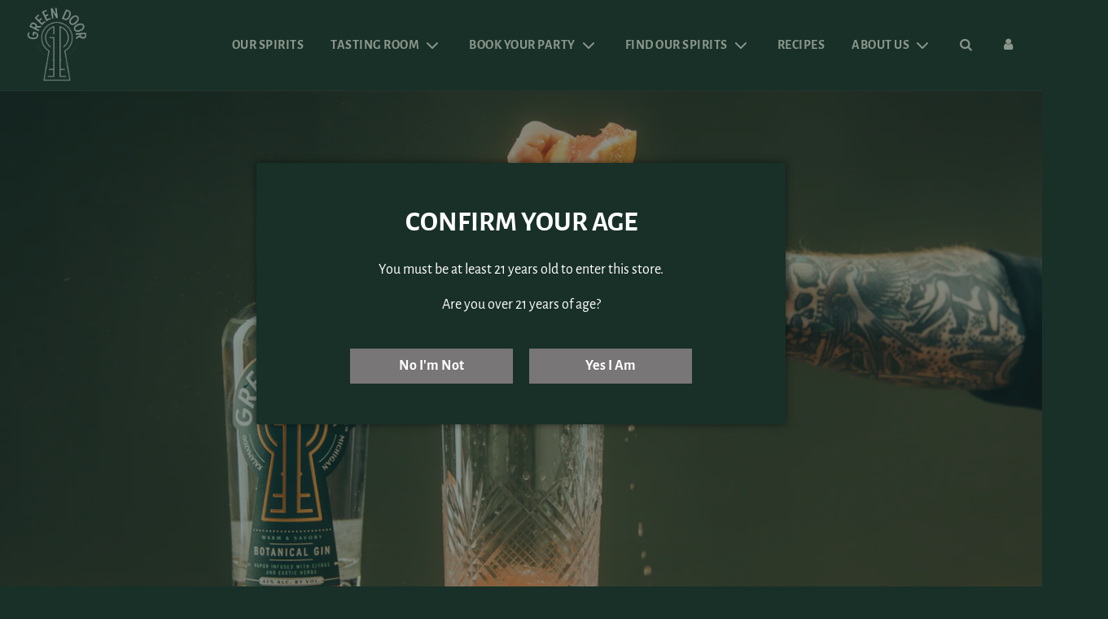

--- FILE ---
content_type: text/html; charset=utf-8
request_url: https://www.greendoordistilling.com/
body_size: 23709
content:

<!doctype html>
<html class="no-js" lang="en">
  
<head>
<!-- Google Tag Manager -->
<script>(function(w,d,s,l,i){w[l]=w[l]||[];w[l].push({'gtm.start':
new Date().getTime(),event:'gtm.js'});var f=d.getElementsByTagName(s)[0],
j=d.createElement(s),dl=l!='dataLayer'?'&l='+l:'';j.async=true;j.src=
'https://www.googletagmanager.com/gtm.js?id='+i+dl;f.parentNode.insertBefore(j,f);
})(window,document,'script','dataLayer','GTM-TDLLRD3S');</script>
<!-- End Google Tag Manager -->
  <meta name="facebook-domain-verification" content="87pyzi5ny4xr8zqg2oco263pfgnndc" />
  
  <!-- Basic page needs ================================================== -->
  <meta charset="utf-8"><meta http-equiv="X-UA-Compatible" content="IE=edge">

  <link rel="preconnect" href="https://cdn.shopify.com" crossorigin><link rel="preconnect" href="https://fonts.shopifycdn.com" crossorigin><link rel="preload" href="//www.greendoordistilling.com/cdn/shop/t/9/assets/theme.min.css?v=105163043433140054281709051973" as="style" />
  <link rel="preload" href="//www.greendoordistilling.com/cdn/shop/t/9/assets/font-awesome.min.css?v=67234577834381952701709051973" as="style" onload="this.onload=null;this.rel='stylesheet'"/>
  <link rel="preload" href="//www.greendoordistilling.com/cdn/shop/t/9/assets/swiper.min.css?v=88091268259482038431709051973" as="style" onload="this.onload=null;this.rel='stylesheet'"/>
  <link rel="preload" href="//www.greendoordistilling.com/cdn/shop/t/9/assets/custom.css?v=102493421877365237651709051973" as="style" onload="this.onload=null;this.rel='stylesheet'"/>

  

  

  
    <link rel="shortcut icon" href="//www.greendoordistilling.com/cdn/shop/files/GREENDOOR_PRIMARY_LOGO_180x180_crop_center.png?v=1656342939" type="image/png">
    <link rel="apple-touch-icon" sizes="180x180" href="//www.greendoordistilling.com/cdn/shop/files/GREENDOOR_PRIMARY_LOGO_180x180_crop_center.png?v=1656342939">
    <link rel="apple-touch-icon-precomposed" sizes="180x180" href="//www.greendoordistilling.com/cdn/shop/files/GREENDOOR_PRIMARY_LOGO_180x180_crop_center.png?v=1656342939">
    <link rel="icon" type="image/png" sizes="32x32" href="//www.greendoordistilling.com/cdn/shop/files/GREENDOOR_PRIMARY_LOGO_32x32_crop_center.png?v=1656342939">
    <link rel="icon" type="image/png" sizes="194x194" href="//www.greendoordistilling.com/cdn/shop/files/GREENDOOR_PRIMARY_LOGO_194x194_crop_center.png?v=1656342939">
    <link rel="icon" type="image/png" sizes="192x192" href="//www.greendoordistilling.com/cdn/shop/files/GREENDOOR_PRIMARY_LOGO_192x192_crop_center.png?v=1656342939">
    <link rel="icon" type="image/png" sizes="16x16" href="//www.greendoordistilling.com/cdn/shop/files/GREENDOOR_PRIMARY_LOGO_16x16_crop_center.png?v=1656342939">
  
<link rel="preload" as="font" href="//www.greendoordistilling.com/cdn/fonts/alegreya_sans/alegreyasans_n7.3d9476fb0ebeda6ade9688d66cdb9524e329b866.woff2" type="font/woff2" crossorigin><link rel="preload" as="font" href="//www.greendoordistilling.com/cdn/fonts/alegreya_sans/alegreyasans_n4.e332e76eefe545db0f9180cd382ce06e2f88055f.woff2" type="font/woff2" crossorigin><link rel="preload" as="font" href="//www.greendoordistilling.com/cdn/fonts/alegreya_sans/alegreyasans_n7.3d9476fb0ebeda6ade9688d66cdb9524e329b866.woff2" type="font/woff2" crossorigin><!-- Title and description ================================================== -->
  <title>
    Green Door Distilling
  </title>

  

  <!-- Helpers ================================================== -->
  <!-- /snippets/social-meta-tags.liquid -->


<meta property="og:site_name" content="Green Door Distilling">
<meta property="og:url" content="https://www.greendoordistilling.com/">
<meta property="og:title" content="Green Door Distilling">
<meta property="og:type" content="website">
<meta property="og:description" content="Green Door Distilling">

<meta property="og:image" content="http://www.greendoordistilling.com/cdn/shop/files/GREENDOOR_PRIMARY_LOGO_1200x1200.jpg?v=1655220268">
<meta property="og:image:alt" content="Green Door Distilling">
<meta property="og:image:secure_url" content="https://www.greendoordistilling.com/cdn/shop/files/GREENDOOR_PRIMARY_LOGO_1200x1200.jpg?v=1655220268">


<meta name="twitter:card" content="summary_large_image">
<meta name="twitter:title" content="Green Door Distilling">
<meta name="twitter:description" content="Green Door Distilling">

  <link rel="canonical" href="https://www.greendoordistilling.com/"/>
  <meta name="viewport" content="width=device-width, initial-scale=1, shrink-to-fit=no">
  <meta name="theme-color" content="#8aa38b">

  <!-- CSS ================================================== -->
  <style>
/*============================================================================
  #Typography
==============================================================================*/





@font-face {
  font-family: "Alegreya Sans";
  font-weight: 700;
  font-style: normal;
  font-display: swap;
  src: url("//www.greendoordistilling.com/cdn/fonts/alegreya_sans/alegreyasans_n7.3d9476fb0ebeda6ade9688d66cdb9524e329b866.woff2") format("woff2"),
       url("//www.greendoordistilling.com/cdn/fonts/alegreya_sans/alegreyasans_n7.f29cc7ebdc42d1112e7f77e7b4655fa02c985111.woff") format("woff");
}

@font-face {
  font-family: "Alegreya Sans";
  font-weight: 400;
  font-style: normal;
  font-display: swap;
  src: url("//www.greendoordistilling.com/cdn/fonts/alegreya_sans/alegreyasans_n4.e332e76eefe545db0f9180cd382ce06e2f88055f.woff2") format("woff2"),
       url("//www.greendoordistilling.com/cdn/fonts/alegreya_sans/alegreyasans_n4.2f538e6a7581234d2f67054a40fbfd36d80c2e56.woff") format("woff");
}

@font-face {
  font-family: "Alegreya Sans";
  font-weight: 700;
  font-style: normal;
  font-display: swap;
  src: url("//www.greendoordistilling.com/cdn/fonts/alegreya_sans/alegreyasans_n7.3d9476fb0ebeda6ade9688d66cdb9524e329b866.woff2") format("woff2"),
       url("//www.greendoordistilling.com/cdn/fonts/alegreya_sans/alegreyasans_n7.f29cc7ebdc42d1112e7f77e7b4655fa02c985111.woff") format("woff");
}


  @font-face {
  font-family: "Alegreya Sans";
  font-weight: 900;
  font-style: normal;
  font-display: swap;
  src: url("//www.greendoordistilling.com/cdn/fonts/alegreya_sans/alegreyasans_n9.d6e2eff01311dd591eced238279870a8cd2e0067.woff2") format("woff2"),
       url("//www.greendoordistilling.com/cdn/fonts/alegreya_sans/alegreyasans_n9.269f82bb1ed930a6679e57c283a5f1322a7757cb.woff") format("woff");
}




  @font-face {
  font-family: "Alegreya Sans";
  font-weight: 700;
  font-style: normal;
  font-display: swap;
  src: url("//www.greendoordistilling.com/cdn/fonts/alegreya_sans/alegreyasans_n7.3d9476fb0ebeda6ade9688d66cdb9524e329b866.woff2") format("woff2"),
       url("//www.greendoordistilling.com/cdn/fonts/alegreya_sans/alegreyasans_n7.f29cc7ebdc42d1112e7f77e7b4655fa02c985111.woff") format("woff");
}




  @font-face {
  font-family: "Alegreya Sans";
  font-weight: 400;
  font-style: italic;
  font-display: swap;
  src: url("//www.greendoordistilling.com/cdn/fonts/alegreya_sans/alegreyasans_i4.7156278bb23e48db294dc221d52a46fdc0183947.woff2") format("woff2"),
       url("//www.greendoordistilling.com/cdn/fonts/alegreya_sans/alegreyasans_i4.7283a068f87063ea0a478d58f299dd97afe5e064.woff") format("woff");
}




  @font-face {
  font-family: "Alegreya Sans";
  font-weight: 700;
  font-style: italic;
  font-display: swap;
  src: url("//www.greendoordistilling.com/cdn/fonts/alegreya_sans/alegreyasans_i7.55aed94c5c86deedc38bc8fc0b8f7fe64ec06c3a.woff2") format("woff2"),
       url("//www.greendoordistilling.com/cdn/fonts/alegreya_sans/alegreyasans_i7.b894eb092626c7721e865b7909f1ef5f5df8d3ac.woff") format("woff");
}



/*============================================================================
  #General Variables
==============================================================================*/

:root {

  --font-weight-normal: 400;
  --font-weight-bold: 700;
  --font-weight-header-bold: 900;

  --header-font-stack: "Alegreya Sans", sans-serif;
  --header-font-weight: 700;
  --header-font-style: normal;
  --header-text-size: 34;
  --header-text-size-px: 34px;

  --header-font-case: uppercase;
  --header-font-size: 16;
  --header-font-size-px: 16px;

  --heading-spacing: 1px;
  --heading-font-case: uppercase;
  --heading-font-stack: FontDrop;

  --body-font-stack: "Alegreya Sans", sans-serif;
  --body-font-weight: 400;
  --body-font-style: normal;

  --navigation-font-stack: "Alegreya Sans", sans-serif;
  --navigation-font-weight: 700;
  --navigation-font-style: normal;

  --base-font-size-int: 18;
  --base-font-size: 18px;

  --body-font-size-12-to-em: 0.67em;
  --body-font-size-14-to-em: 0.78em;
  --body-font-size-16-to-em: 0.89em;
  --body-font-size-18-to-em: 1.0em;
  --body-font-size-20-to-em: 1.11em;
  --body-font-size-22-to-em: 1.22em;
  --body-font-size-24-to-em: 1.33em;
  --body-font-size-28-to-em: 1.56em;
  --body-font-size-36-to-em: 2.0em;

  --sale-badge-color: #373737;
  --sold-out-badge-color: #373737;
  --badge-font-color: #fff;

  --primary-btn-text-color: #fff;
  --primary-btn-bg-color: #787676;
  --primary-btn-bg-color-lighten50: #f7f6f6;
  --primary-btn-bg-color-opacity50: rgba(120, 118, 118, 0.5);
  --primary-btn-bg-hover-color: #cac9c9;
  --primary-btn-text-hover-color: #373737;

  --button-text-case: uppercase;
  --button-font-size: 12;
  --button-font-size-px: 12px;

  --secondary-btn-text-color: #f8f8f8;
  --secondary-btn-bg-color: #707070;
  --secondary-btn-bg-color-lighten: #a3a3a3;
  --secondary-btn-bg-hover-color: #cac9c9;
  --secondary-btn-bg-text-hover-color: #373737;

  

  
    --alt-btn-font-style: normal;
    --alt-btn-font-weight: 700;
    

  --text-color: #ffffff;
  --text-color-lighten5: #ffffff;
  --text-color-lighten70: #ffffff;
  --text-color-transparent05: rgba(255, 255, 255, 0.05);
  --text-color-transparent15: rgba(255, 255, 255, 0.15);
  --text-color-transparent5: rgba(255, 255, 255, 0.5);
  --text-color-transparent6: rgba(255, 255, 255, 0.6);
  --text-color-transparent7: rgba(255, 255, 255, 0.7);
  --text-color-transparent8: rgba(255, 255, 255, 0.8);

  --product-page-font-size: 30;
  --product-page-font-size-px: 30px;
  --product-page-font-case: uppercase;

  
  --product-page-font-weight: 700;
  

  --link-color: #8aa38b;
  --on-sale-color: #373737;

  --body-color: #183028;
  --body-color-darken10: #070e0c;
  --body-color-transparent00: rgba(24, 48, 40, 0);
  --body-color-transparent90: rgba(24, 48, 40, 0.9);

  --body-secondary-color: #85714D;
  --body-secondary-color-transparent00: rgba(133, 113, 77, 0);
  --body-secondary-color-darken05: #756344;

  --color-primary-background: #183028;
  --color-primary-background-rgb: 24, 48, 40;
  --color-secondary-background: #85714D;

  --cart-background-color: #373737;

  --border-color: rgba(255, 255, 255, 0.5);
  --border-color-darken10: #e6e6e6;

  --header-color: #183028;
  --header-color-darken5: #101f1a;
  --header-color-lighten5: #214136;

  --header-border-color: #373737;

  --announcement-text-size: 12px;
  --announcement-text-spacing: 1px;
  --announcement-text-case: none;

  
      --announcement-font-style: normal;
      --announcement-font-weight: 700;
    

  --logo-font-size: 18px;

  --overlay-header-text-color: #fff;
  --nav-text-color: #fffef0;
  --nav-text-hover: #85714d;

  --color-scheme-light-background: #fffef0;
  --color-scheme-light-background-lighten5: #ffffff;
  --color-scheme-light-text: #183028;
  --color-scheme-light-text-transparent60: rgba(24, 48, 40, 0.6);

  --color-scheme-feature-background: #85714d;
  --color-scheme-feature-background-lighten5: #957f56;
  --color-scheme-feature-text: #fffef0;
  --color-scheme-feature-text-transparent60: rgba(255, 254, 240, 0.6);

  --homepage-sections-accent-secondary-color-transparent60: rgba(255, 254, 240, 0.6);

  --color-scheme-dark-background: #183028;
  --color-scheme-dark-text: #fffef0;
  --color-scheme-dark-text-transparent60: rgba(255, 254, 240, 0.6);

  --filter-bg-color: rgba(255, 255, 255, 0.1);

  --color-footer-bg: #183028;
  --color-footer-bg-darken5: #101f1a;
  --color-footer-text: #fffef0;
  --color-footer-text-darken10: #fffbbd;
  --color-footer-border: rgba(255, 254, 240, 0.1);

  --popup-text-color: #fff;
  --popup-text-color-lighten10: #ffffff;
  --popup-bg-color: #183028;

  --menu-drawer-color: #85714d;
  --menu-drawer-color-darken5: #756344;
  --menu-drawer-text-color: #fffef0;
  --menu-drawer-border-color: rgba(255, 254, 240, 0.1);
  --menu-drawer-text-hover-color: #183028;

  --cart-drawer-color: #85714d;
  --cart-drawer-text-color: #fffef0;
  --cart-drawer-text-color-lighten10: #ffffff;
  --cart-drawer-border-color: rgba(255, 254, 240, 0.5);

  --fancybox-overlay: url('//www.greendoordistilling.com/cdn/shop/t/9/assets/fancybox_overlay.png?v=61793926319831825281709051973');

  /* Shop Pay Installments variables */
  --color-body: #85714D;
  --color-bg: #85714D;
}
</style>

  <style data-shopify>
    *,
    *::before,
    *::after {
      box-sizing: inherit;
    }

    html {
      box-sizing: border-box;
      background-color: var(--body-color);
      height: 100%;
      margin: 0;
    }

    body {
      background-color: var(--body-color);
      min-height: 100%;
      margin: 0;
      display: grid;
      grid-template-rows: auto auto 1fr auto;
      grid-template-columns: 100%;
    }

    .sr-only {
      position: absolute;
      width: 1px;
      height: 1px;
      padding: 0;
      margin: -1px;
      overflow: hidden;
      clip: rect(0, 0, 0, 0);
      border: 0;
    }

    .sr-only-focusable:active, .sr-only-focusable:focus {
      position: static;
      width: auto;
      height: auto;
      margin: 0;
      overflow: visible;
      clip: auto;
    }
  </style>

  <!-- Header hook for plugins ================================================== -->
  <script>window.performance && window.performance.mark && window.performance.mark('shopify.content_for_header.start');</script><meta id="shopify-digital-wallet" name="shopify-digital-wallet" content="/64773488875/digital_wallets/dialog">
<meta name="shopify-checkout-api-token" content="ad99495101d35119f1511bcadcf52f49">
<meta id="in-context-paypal-metadata" data-shop-id="64773488875" data-venmo-supported="true" data-environment="production" data-locale="en_US" data-paypal-v4="true" data-currency="USD">
<script async="async" src="/checkouts/internal/preloads.js?locale=en-US"></script>
<script id="shopify-features" type="application/json">{"accessToken":"ad99495101d35119f1511bcadcf52f49","betas":["rich-media-storefront-analytics"],"domain":"www.greendoordistilling.com","predictiveSearch":true,"shopId":64773488875,"locale":"en"}</script>
<script>var Shopify = Shopify || {};
Shopify.shop = "robb-f814.myshopify.com";
Shopify.locale = "en";
Shopify.currency = {"active":"USD","rate":"1.0"};
Shopify.country = "US";
Shopify.theme = {"name":"Copy of Flow","id":140758286571,"schema_name":"Flow","schema_version":"31.0.4","theme_store_id":801,"role":"main"};
Shopify.theme.handle = "null";
Shopify.theme.style = {"id":null,"handle":null};
Shopify.cdnHost = "www.greendoordistilling.com/cdn";
Shopify.routes = Shopify.routes || {};
Shopify.routes.root = "/";</script>
<script type="module">!function(o){(o.Shopify=o.Shopify||{}).modules=!0}(window);</script>
<script>!function(o){function n(){var o=[];function n(){o.push(Array.prototype.slice.apply(arguments))}return n.q=o,n}var t=o.Shopify=o.Shopify||{};t.loadFeatures=n(),t.autoloadFeatures=n()}(window);</script>
<script id="shop-js-analytics" type="application/json">{"pageType":"index"}</script>
<script defer="defer" async type="module" src="//www.greendoordistilling.com/cdn/shopifycloud/shop-js/modules/v2/client.init-shop-cart-sync_BT-GjEfc.en.esm.js"></script>
<script defer="defer" async type="module" src="//www.greendoordistilling.com/cdn/shopifycloud/shop-js/modules/v2/chunk.common_D58fp_Oc.esm.js"></script>
<script defer="defer" async type="module" src="//www.greendoordistilling.com/cdn/shopifycloud/shop-js/modules/v2/chunk.modal_xMitdFEc.esm.js"></script>
<script type="module">
  await import("//www.greendoordistilling.com/cdn/shopifycloud/shop-js/modules/v2/client.init-shop-cart-sync_BT-GjEfc.en.esm.js");
await import("//www.greendoordistilling.com/cdn/shopifycloud/shop-js/modules/v2/chunk.common_D58fp_Oc.esm.js");
await import("//www.greendoordistilling.com/cdn/shopifycloud/shop-js/modules/v2/chunk.modal_xMitdFEc.esm.js");

  window.Shopify.SignInWithShop?.initShopCartSync?.({"fedCMEnabled":true,"windoidEnabled":true});

</script>
<script>(function() {
  var isLoaded = false;
  function asyncLoad() {
    if (isLoaded) return;
    isLoaded = true;
    var urls = ["https:\/\/storage.googleapis.com\/pdf-uploader-v2.appspot.com\/robb-f814\/script\/script8_2_2023_13_45_10.js?shop=robb-f814.myshopify.com","https:\/\/static.klaviyo.com\/onsite\/js\/T9eiY8\/klaviyo.js?company_id=T9eiY8\u0026shop=robb-f814.myshopify.com"];
    for (var i = 0; i < urls.length; i++) {
      var s = document.createElement('script');
      s.type = 'text/javascript';
      s.async = true;
      s.src = urls[i];
      var x = document.getElementsByTagName('script')[0];
      x.parentNode.insertBefore(s, x);
    }
  };
  if(window.attachEvent) {
    window.attachEvent('onload', asyncLoad);
  } else {
    window.addEventListener('load', asyncLoad, false);
  }
})();</script>
<script id="__st">var __st={"a":64773488875,"offset":-18000,"reqid":"3f0f61cc-b5c7-4b2f-b17a-381666641b1e-1769037950","pageurl":"www.greendoordistilling.com\/","u":"312613247802","p":"home"};</script>
<script>window.ShopifyPaypalV4VisibilityTracking = true;</script>
<script id="captcha-bootstrap">!function(){'use strict';const t='contact',e='account',n='new_comment',o=[[t,t],['blogs',n],['comments',n],[t,'customer']],c=[[e,'customer_login'],[e,'guest_login'],[e,'recover_customer_password'],[e,'create_customer']],r=t=>t.map((([t,e])=>`form[action*='/${t}']:not([data-nocaptcha='true']) input[name='form_type'][value='${e}']`)).join(','),a=t=>()=>t?[...document.querySelectorAll(t)].map((t=>t.form)):[];function s(){const t=[...o],e=r(t);return a(e)}const i='password',u='form_key',d=['recaptcha-v3-token','g-recaptcha-response','h-captcha-response',i],f=()=>{try{return window.sessionStorage}catch{return}},m='__shopify_v',_=t=>t.elements[u];function p(t,e,n=!1){try{const o=window.sessionStorage,c=JSON.parse(o.getItem(e)),{data:r}=function(t){const{data:e,action:n}=t;return t[m]||n?{data:e,action:n}:{data:t,action:n}}(c);for(const[e,n]of Object.entries(r))t.elements[e]&&(t.elements[e].value=n);n&&o.removeItem(e)}catch(o){console.error('form repopulation failed',{error:o})}}const l='form_type',E='cptcha';function T(t){t.dataset[E]=!0}const w=window,h=w.document,L='Shopify',v='ce_forms',y='captcha';let A=!1;((t,e)=>{const n=(g='f06e6c50-85a8-45c8-87d0-21a2b65856fe',I='https://cdn.shopify.com/shopifycloud/storefront-forms-hcaptcha/ce_storefront_forms_captcha_hcaptcha.v1.5.2.iife.js',D={infoText:'Protected by hCaptcha',privacyText:'Privacy',termsText:'Terms'},(t,e,n)=>{const o=w[L][v],c=o.bindForm;if(c)return c(t,g,e,D).then(n);var r;o.q.push([[t,g,e,D],n]),r=I,A||(h.body.append(Object.assign(h.createElement('script'),{id:'captcha-provider',async:!0,src:r})),A=!0)});var g,I,D;w[L]=w[L]||{},w[L][v]=w[L][v]||{},w[L][v].q=[],w[L][y]=w[L][y]||{},w[L][y].protect=function(t,e){n(t,void 0,e),T(t)},Object.freeze(w[L][y]),function(t,e,n,w,h,L){const[v,y,A,g]=function(t,e,n){const i=e?o:[],u=t?c:[],d=[...i,...u],f=r(d),m=r(i),_=r(d.filter((([t,e])=>n.includes(e))));return[a(f),a(m),a(_),s()]}(w,h,L),I=t=>{const e=t.target;return e instanceof HTMLFormElement?e:e&&e.form},D=t=>v().includes(t);t.addEventListener('submit',(t=>{const e=I(t);if(!e)return;const n=D(e)&&!e.dataset.hcaptchaBound&&!e.dataset.recaptchaBound,o=_(e),c=g().includes(e)&&(!o||!o.value);(n||c)&&t.preventDefault(),c&&!n&&(function(t){try{if(!f())return;!function(t){const e=f();if(!e)return;const n=_(t);if(!n)return;const o=n.value;o&&e.removeItem(o)}(t);const e=Array.from(Array(32),(()=>Math.random().toString(36)[2])).join('');!function(t,e){_(t)||t.append(Object.assign(document.createElement('input'),{type:'hidden',name:u})),t.elements[u].value=e}(t,e),function(t,e){const n=f();if(!n)return;const o=[...t.querySelectorAll(`input[type='${i}']`)].map((({name:t})=>t)),c=[...d,...o],r={};for(const[a,s]of new FormData(t).entries())c.includes(a)||(r[a]=s);n.setItem(e,JSON.stringify({[m]:1,action:t.action,data:r}))}(t,e)}catch(e){console.error('failed to persist form',e)}}(e),e.submit())}));const S=(t,e)=>{t&&!t.dataset[E]&&(n(t,e.some((e=>e===t))),T(t))};for(const o of['focusin','change'])t.addEventListener(o,(t=>{const e=I(t);D(e)&&S(e,y())}));const B=e.get('form_key'),M=e.get(l),P=B&&M;t.addEventListener('DOMContentLoaded',(()=>{const t=y();if(P)for(const e of t)e.elements[l].value===M&&p(e,B);[...new Set([...A(),...v().filter((t=>'true'===t.dataset.shopifyCaptcha))])].forEach((e=>S(e,t)))}))}(h,new URLSearchParams(w.location.search),n,t,e,['guest_login'])})(!0,!0)}();</script>
<script integrity="sha256-4kQ18oKyAcykRKYeNunJcIwy7WH5gtpwJnB7kiuLZ1E=" data-source-attribution="shopify.loadfeatures" defer="defer" src="//www.greendoordistilling.com/cdn/shopifycloud/storefront/assets/storefront/load_feature-a0a9edcb.js" crossorigin="anonymous"></script>
<script data-source-attribution="shopify.dynamic_checkout.dynamic.init">var Shopify=Shopify||{};Shopify.PaymentButton=Shopify.PaymentButton||{isStorefrontPortableWallets:!0,init:function(){window.Shopify.PaymentButton.init=function(){};var t=document.createElement("script");t.src="https://www.greendoordistilling.com/cdn/shopifycloud/portable-wallets/latest/portable-wallets.en.js",t.type="module",document.head.appendChild(t)}};
</script>
<script data-source-attribution="shopify.dynamic_checkout.buyer_consent">
  function portableWalletsHideBuyerConsent(e){var t=document.getElementById("shopify-buyer-consent"),n=document.getElementById("shopify-subscription-policy-button");t&&n&&(t.classList.add("hidden"),t.setAttribute("aria-hidden","true"),n.removeEventListener("click",e))}function portableWalletsShowBuyerConsent(e){var t=document.getElementById("shopify-buyer-consent"),n=document.getElementById("shopify-subscription-policy-button");t&&n&&(t.classList.remove("hidden"),t.removeAttribute("aria-hidden"),n.addEventListener("click",e))}window.Shopify?.PaymentButton&&(window.Shopify.PaymentButton.hideBuyerConsent=portableWalletsHideBuyerConsent,window.Shopify.PaymentButton.showBuyerConsent=portableWalletsShowBuyerConsent);
</script>
<script data-source-attribution="shopify.dynamic_checkout.cart.bootstrap">document.addEventListener("DOMContentLoaded",(function(){function t(){return document.querySelector("shopify-accelerated-checkout-cart, shopify-accelerated-checkout")}if(t())Shopify.PaymentButton.init();else{new MutationObserver((function(e,n){t()&&(Shopify.PaymentButton.init(),n.disconnect())})).observe(document.body,{childList:!0,subtree:!0})}}));
</script>
<link id="shopify-accelerated-checkout-styles" rel="stylesheet" media="screen" href="https://www.greendoordistilling.com/cdn/shopifycloud/portable-wallets/latest/accelerated-checkout-backwards-compat.css" crossorigin="anonymous">
<style id="shopify-accelerated-checkout-cart">
        #shopify-buyer-consent {
  margin-top: 1em;
  display: inline-block;
  width: 100%;
}

#shopify-buyer-consent.hidden {
  display: none;
}

#shopify-subscription-policy-button {
  background: none;
  border: none;
  padding: 0;
  text-decoration: underline;
  font-size: inherit;
  cursor: pointer;
}

#shopify-subscription-policy-button::before {
  box-shadow: none;
}

      </style>

<script>window.performance && window.performance.mark && window.performance.mark('shopify.content_for_header.end');</script>

  

  

  <script>document.documentElement.className = document.documentElement.className.replace('no-js', 'js');</script>
<!-- BEGIN app block: shopify://apps/tagfly-tag-manager/blocks/app-embed-block/cc137db9-6e43-4e97-92fc-26c3df1983b0 --><!-- BEGIN app snippet: data -->

<script>
    window.tfAppData = false
    window.tfCart = {"note":null,"attributes":{},"original_total_price":0,"total_price":0,"total_discount":0,"total_weight":0.0,"item_count":0,"items":[],"requires_shipping":false,"currency":"USD","items_subtotal_price":0,"cart_level_discount_applications":[],"checkout_charge_amount":0}
    window.tfProduct = null
    window.tfCollection = null
    window.tfCollections = []
    window.tfProductsOfCollection = [
        
    ]
    window.tfMoneyFormat = "${{amount}}"
    window.tfCustomerLoggedIn = false
    
</script>
<!-- END app snippet --><!-- BEGIN app snippet: product-metadata-tracker -->

<script>
  (function() {
    try {
      
        const shopDomain = "robb-f814.myshopify.com";
      
      
      const storageKey = `product_metadata_${shopDomain}`;
      
      const productMetadata = {};
      
      
      
      
      
      
        productMetadata["7711024611563"] = {
          category: null,
          brand: null
        };
      
        productMetadata["8747479105771"] = {
          category: null,
          brand: null
        };
      
        productMetadata["7711047352555"] = {
          category: null,
          brand: null
        };
      
        productMetadata["7715832824043"] = {
          category: null,
          brand: null
        };
      
        productMetadata["8042897834219"] = {
          category: null,
          brand: null
        };
      
        productMetadata["8747480383723"] = {
          category: null,
          brand: null
        };
      
        productMetadata["8042898030827"] = {
          category: null,
          brand: null
        };
      
        productMetadata["8747479630059"] = {
          category: null,
          brand: null
        };
      
        productMetadata["7715834757355"] = {
          category: null,
          brand: null
        };
      
      
      localStorage.setItem('tf_shop_domain', shopDomain);
      
      const existingData = JSON.parse(localStorage.getItem(storageKey) || '{}');
      const mergedData = { ...existingData, ...productMetadata };
      localStorage.setItem(storageKey, JSON.stringify(mergedData));
    } catch {}
  })();
</script>
<!-- END app snippet -->

<script>
  (function(document, window) {
    let clientFileUrl = 'https://cdn.shopify.com/extensions/019b5497-9e49-77ab-bd03-2a3fe8a9d9dd/tagfly-conversion-tracking-78/assets/ot-gmt.js';
    let eventBuilderFileUrl = 'https://cdn.shopify.com/extensions/019b5497-9e49-77ab-bd03-2a3fe8a9d9dd/tagfly-conversion-tracking-78/assets/tagfly-event-builder.min.js';

    if (window?.tfAppData?.app_version == "v2.0") {
      clientFileUrl = 'https://cdn.shopify.com/extensions/019b5497-9e49-77ab-bd03-2a3fe8a9d9dd/tagfly-conversion-tracking-78/assets/tagfly.min.js'
      if (window?.tfAppData?.general_setting?.enabled_debugger) {
        clientFileUrl = 'https://cdn.shopify.com/extensions/019b5497-9e49-77ab-bd03-2a3fe8a9d9dd/tagfly-conversion-tracking-78/assets/tagfly.js'
        eventBuilderFileUrl = 'https://cdn.shopify.com/extensions/019b5497-9e49-77ab-bd03-2a3fe8a9d9dd/tagfly-conversion-tracking-78/assets/tagfly-event-builder.js'

        // TODO: remove when deploy
        if (window?.Shopify?.shop == 'tagfly-dev-1.myshopify.com') {
          clientFileUrl = 'http://localhost:8080/shopify/tagfly/extensions/theme-extension/assets/tagfly.js';
        }
        if (window?.Shopify?.shop == 'nam-dev-123.myshopify.com') {
          clientFileUrl = 'http://localhost:8880/shopify/tagfly/extensions/theme-extension/assets/tagfly.js';
          eventBuilderFileUrl = 'http://localhost:8880/shopify/tagfly/extensions/theme-extension/assets/tagfly-event-builder.js';
        }
      }
    }
    
    [
      clientFileUrl,
      eventBuilderFileUrl,
    ].forEach(function(src) {
      var script = document.createElement("script");
      script.src = src;
      script.async = false;
      script.type = "text/javascript"
      document.head.appendChild(script);
    }); 
  })(document, window);
</script>



<!-- END app block --><link href="https://monorail-edge.shopifysvc.com" rel="dns-prefetch">
<script>(function(){if ("sendBeacon" in navigator && "performance" in window) {try {var session_token_from_headers = performance.getEntriesByType('navigation')[0].serverTiming.find(x => x.name == '_s').description;} catch {var session_token_from_headers = undefined;}var session_cookie_matches = document.cookie.match(/_shopify_s=([^;]*)/);var session_token_from_cookie = session_cookie_matches && session_cookie_matches.length === 2 ? session_cookie_matches[1] : "";var session_token = session_token_from_headers || session_token_from_cookie || "";function handle_abandonment_event(e) {var entries = performance.getEntries().filter(function(entry) {return /monorail-edge.shopifysvc.com/.test(entry.name);});if (!window.abandonment_tracked && entries.length === 0) {window.abandonment_tracked = true;var currentMs = Date.now();var navigation_start = performance.timing.navigationStart;var payload = {shop_id: 64773488875,url: window.location.href,navigation_start,duration: currentMs - navigation_start,session_token,page_type: "index"};window.navigator.sendBeacon("https://monorail-edge.shopifysvc.com/v1/produce", JSON.stringify({schema_id: "online_store_buyer_site_abandonment/1.1",payload: payload,metadata: {event_created_at_ms: currentMs,event_sent_at_ms: currentMs}}));}}window.addEventListener('pagehide', handle_abandonment_event);}}());</script>
<script id="web-pixels-manager-setup">(function e(e,d,r,n,o){if(void 0===o&&(o={}),!Boolean(null===(a=null===(i=window.Shopify)||void 0===i?void 0:i.analytics)||void 0===a?void 0:a.replayQueue)){var i,a;window.Shopify=window.Shopify||{};var t=window.Shopify;t.analytics=t.analytics||{};var s=t.analytics;s.replayQueue=[],s.publish=function(e,d,r){return s.replayQueue.push([e,d,r]),!0};try{self.performance.mark("wpm:start")}catch(e){}var l=function(){var e={modern:/Edge?\/(1{2}[4-9]|1[2-9]\d|[2-9]\d{2}|\d{4,})\.\d+(\.\d+|)|Firefox\/(1{2}[4-9]|1[2-9]\d|[2-9]\d{2}|\d{4,})\.\d+(\.\d+|)|Chrom(ium|e)\/(9{2}|\d{3,})\.\d+(\.\d+|)|(Maci|X1{2}).+ Version\/(15\.\d+|(1[6-9]|[2-9]\d|\d{3,})\.\d+)([,.]\d+|)( \(\w+\)|)( Mobile\/\w+|) Safari\/|Chrome.+OPR\/(9{2}|\d{3,})\.\d+\.\d+|(CPU[ +]OS|iPhone[ +]OS|CPU[ +]iPhone|CPU IPhone OS|CPU iPad OS)[ +]+(15[._]\d+|(1[6-9]|[2-9]\d|\d{3,})[._]\d+)([._]\d+|)|Android:?[ /-](13[3-9]|1[4-9]\d|[2-9]\d{2}|\d{4,})(\.\d+|)(\.\d+|)|Android.+Firefox\/(13[5-9]|1[4-9]\d|[2-9]\d{2}|\d{4,})\.\d+(\.\d+|)|Android.+Chrom(ium|e)\/(13[3-9]|1[4-9]\d|[2-9]\d{2}|\d{4,})\.\d+(\.\d+|)|SamsungBrowser\/([2-9]\d|\d{3,})\.\d+/,legacy:/Edge?\/(1[6-9]|[2-9]\d|\d{3,})\.\d+(\.\d+|)|Firefox\/(5[4-9]|[6-9]\d|\d{3,})\.\d+(\.\d+|)|Chrom(ium|e)\/(5[1-9]|[6-9]\d|\d{3,})\.\d+(\.\d+|)([\d.]+$|.*Safari\/(?![\d.]+ Edge\/[\d.]+$))|(Maci|X1{2}).+ Version\/(10\.\d+|(1[1-9]|[2-9]\d|\d{3,})\.\d+)([,.]\d+|)( \(\w+\)|)( Mobile\/\w+|) Safari\/|Chrome.+OPR\/(3[89]|[4-9]\d|\d{3,})\.\d+\.\d+|(CPU[ +]OS|iPhone[ +]OS|CPU[ +]iPhone|CPU IPhone OS|CPU iPad OS)[ +]+(10[._]\d+|(1[1-9]|[2-9]\d|\d{3,})[._]\d+)([._]\d+|)|Android:?[ /-](13[3-9]|1[4-9]\d|[2-9]\d{2}|\d{4,})(\.\d+|)(\.\d+|)|Mobile Safari.+OPR\/([89]\d|\d{3,})\.\d+\.\d+|Android.+Firefox\/(13[5-9]|1[4-9]\d|[2-9]\d{2}|\d{4,})\.\d+(\.\d+|)|Android.+Chrom(ium|e)\/(13[3-9]|1[4-9]\d|[2-9]\d{2}|\d{4,})\.\d+(\.\d+|)|Android.+(UC? ?Browser|UCWEB|U3)[ /]?(15\.([5-9]|\d{2,})|(1[6-9]|[2-9]\d|\d{3,})\.\d+)\.\d+|SamsungBrowser\/(5\.\d+|([6-9]|\d{2,})\.\d+)|Android.+MQ{2}Browser\/(14(\.(9|\d{2,})|)|(1[5-9]|[2-9]\d|\d{3,})(\.\d+|))(\.\d+|)|K[Aa][Ii]OS\/(3\.\d+|([4-9]|\d{2,})\.\d+)(\.\d+|)/},d=e.modern,r=e.legacy,n=navigator.userAgent;return n.match(d)?"modern":n.match(r)?"legacy":"unknown"}(),u="modern"===l?"modern":"legacy",c=(null!=n?n:{modern:"",legacy:""})[u],f=function(e){return[e.baseUrl,"/wpm","/b",e.hashVersion,"modern"===e.buildTarget?"m":"l",".js"].join("")}({baseUrl:d,hashVersion:r,buildTarget:u}),m=function(e){var d=e.version,r=e.bundleTarget,n=e.surface,o=e.pageUrl,i=e.monorailEndpoint;return{emit:function(e){var a=e.status,t=e.errorMsg,s=(new Date).getTime(),l=JSON.stringify({metadata:{event_sent_at_ms:s},events:[{schema_id:"web_pixels_manager_load/3.1",payload:{version:d,bundle_target:r,page_url:o,status:a,surface:n,error_msg:t},metadata:{event_created_at_ms:s}}]});if(!i)return console&&console.warn&&console.warn("[Web Pixels Manager] No Monorail endpoint provided, skipping logging."),!1;try{return self.navigator.sendBeacon.bind(self.navigator)(i,l)}catch(e){}var u=new XMLHttpRequest;try{return u.open("POST",i,!0),u.setRequestHeader("Content-Type","text/plain"),u.send(l),!0}catch(e){return console&&console.warn&&console.warn("[Web Pixels Manager] Got an unhandled error while logging to Monorail."),!1}}}}({version:r,bundleTarget:l,surface:e.surface,pageUrl:self.location.href,monorailEndpoint:e.monorailEndpoint});try{o.browserTarget=l,function(e){var d=e.src,r=e.async,n=void 0===r||r,o=e.onload,i=e.onerror,a=e.sri,t=e.scriptDataAttributes,s=void 0===t?{}:t,l=document.createElement("script"),u=document.querySelector("head"),c=document.querySelector("body");if(l.async=n,l.src=d,a&&(l.integrity=a,l.crossOrigin="anonymous"),s)for(var f in s)if(Object.prototype.hasOwnProperty.call(s,f))try{l.dataset[f]=s[f]}catch(e){}if(o&&l.addEventListener("load",o),i&&l.addEventListener("error",i),u)u.appendChild(l);else{if(!c)throw new Error("Did not find a head or body element to append the script");c.appendChild(l)}}({src:f,async:!0,onload:function(){if(!function(){var e,d;return Boolean(null===(d=null===(e=window.Shopify)||void 0===e?void 0:e.analytics)||void 0===d?void 0:d.initialized)}()){var d=window.webPixelsManager.init(e)||void 0;if(d){var r=window.Shopify.analytics;r.replayQueue.forEach((function(e){var r=e[0],n=e[1],o=e[2];d.publishCustomEvent(r,n,o)})),r.replayQueue=[],r.publish=d.publishCustomEvent,r.visitor=d.visitor,r.initialized=!0}}},onerror:function(){return m.emit({status:"failed",errorMsg:"".concat(f," has failed to load")})},sri:function(e){var d=/^sha384-[A-Za-z0-9+/=]+$/;return"string"==typeof e&&d.test(e)}(c)?c:"",scriptDataAttributes:o}),m.emit({status:"loading"})}catch(e){m.emit({status:"failed",errorMsg:(null==e?void 0:e.message)||"Unknown error"})}}})({shopId: 64773488875,storefrontBaseUrl: "https://www.greendoordistilling.com",extensionsBaseUrl: "https://extensions.shopifycdn.com/cdn/shopifycloud/web-pixels-manager",monorailEndpoint: "https://monorail-edge.shopifysvc.com/unstable/produce_batch",surface: "storefront-renderer",enabledBetaFlags: ["2dca8a86"],webPixelsConfigList: [{"id":"1875214571","configuration":"{\"accountID\":\"T9eiY8\",\"webPixelConfig\":\"eyJlbmFibGVBZGRlZFRvQ2FydEV2ZW50cyI6IHRydWV9\"}","eventPayloadVersion":"v1","runtimeContext":"STRICT","scriptVersion":"524f6c1ee37bacdca7657a665bdca589","type":"APP","apiClientId":123074,"privacyPurposes":["ANALYTICS","MARKETING"],"dataSharingAdjustments":{"protectedCustomerApprovalScopes":["read_customer_address","read_customer_email","read_customer_name","read_customer_personal_data","read_customer_phone"]}},{"id":"643006699","configuration":"{\"config\":\"{\\\"pixel_id\\\":\\\"G-G5G1HH8ZHS\\\",\\\"target_country\\\":\\\"US\\\",\\\"gtag_events\\\":[{\\\"type\\\":\\\"purchase\\\",\\\"action_label\\\":\\\"G-G5G1HH8ZHS\\\"},{\\\"type\\\":\\\"page_view\\\",\\\"action_label\\\":\\\"G-G5G1HH8ZHS\\\"},{\\\"type\\\":\\\"view_item\\\",\\\"action_label\\\":\\\"G-G5G1HH8ZHS\\\"},{\\\"type\\\":\\\"search\\\",\\\"action_label\\\":\\\"G-G5G1HH8ZHS\\\"},{\\\"type\\\":\\\"add_to_cart\\\",\\\"action_label\\\":\\\"G-G5G1HH8ZHS\\\"},{\\\"type\\\":\\\"begin_checkout\\\",\\\"action_label\\\":\\\"G-G5G1HH8ZHS\\\"},{\\\"type\\\":\\\"add_payment_info\\\",\\\"action_label\\\":\\\"G-G5G1HH8ZHS\\\"}],\\\"enable_monitoring_mode\\\":false}\"}","eventPayloadVersion":"v1","runtimeContext":"OPEN","scriptVersion":"b2a88bafab3e21179ed38636efcd8a93","type":"APP","apiClientId":1780363,"privacyPurposes":[],"dataSharingAdjustments":{"protectedCustomerApprovalScopes":["read_customer_address","read_customer_email","read_customer_name","read_customer_personal_data","read_customer_phone"]}},{"id":"642973931","configuration":"{\"userID\":\"67510990f3e5af9e0f9eee33\",\"proxyPath\":\"\/apps\/tagfly\",\"serverDomain\":\"https:\/\/apps.tagfly.io\"}","eventPayloadVersion":"v1","runtimeContext":"STRICT","scriptVersion":"9f32327824a762bd02085f0d4f83a7da","type":"APP","apiClientId":5018863,"privacyPurposes":["ANALYTICS","MARKETING","PREFERENCES","SALE_OF_DATA"],"dataSharingAdjustments":{"protectedCustomerApprovalScopes":["read_customer_email","read_customer_name","read_customer_personal_data","read_customer_phone"]}},{"id":"shopify-app-pixel","configuration":"{}","eventPayloadVersion":"v1","runtimeContext":"STRICT","scriptVersion":"0450","apiClientId":"shopify-pixel","type":"APP","privacyPurposes":["ANALYTICS","MARKETING"]},{"id":"shopify-custom-pixel","eventPayloadVersion":"v1","runtimeContext":"LAX","scriptVersion":"0450","apiClientId":"shopify-pixel","type":"CUSTOM","privacyPurposes":["ANALYTICS","MARKETING"]}],isMerchantRequest: false,initData: {"shop":{"name":"Green Door Distilling","paymentSettings":{"currencyCode":"USD"},"myshopifyDomain":"robb-f814.myshopify.com","countryCode":"US","storefrontUrl":"https:\/\/www.greendoordistilling.com"},"customer":null,"cart":null,"checkout":null,"productVariants":[],"purchasingCompany":null},},"https://www.greendoordistilling.com/cdn","fcfee988w5aeb613cpc8e4bc33m6693e112",{"modern":"","legacy":""},{"shopId":"64773488875","storefrontBaseUrl":"https:\/\/www.greendoordistilling.com","extensionBaseUrl":"https:\/\/extensions.shopifycdn.com\/cdn\/shopifycloud\/web-pixels-manager","surface":"storefront-renderer","enabledBetaFlags":"[\"2dca8a86\"]","isMerchantRequest":"false","hashVersion":"fcfee988w5aeb613cpc8e4bc33m6693e112","publish":"custom","events":"[[\"page_viewed\",{}]]"});</script><script>
  window.ShopifyAnalytics = window.ShopifyAnalytics || {};
  window.ShopifyAnalytics.meta = window.ShopifyAnalytics.meta || {};
  window.ShopifyAnalytics.meta.currency = 'USD';
  var meta = {"page":{"pageType":"home","requestId":"3f0f61cc-b5c7-4b2f-b17a-381666641b1e-1769037950"}};
  for (var attr in meta) {
    window.ShopifyAnalytics.meta[attr] = meta[attr];
  }
</script>
<script class="analytics">
  (function () {
    var customDocumentWrite = function(content) {
      var jquery = null;

      if (window.jQuery) {
        jquery = window.jQuery;
      } else if (window.Checkout && window.Checkout.$) {
        jquery = window.Checkout.$;
      }

      if (jquery) {
        jquery('body').append(content);
      }
    };

    var hasLoggedConversion = function(token) {
      if (token) {
        return document.cookie.indexOf('loggedConversion=' + token) !== -1;
      }
      return false;
    }

    var setCookieIfConversion = function(token) {
      if (token) {
        var twoMonthsFromNow = new Date(Date.now());
        twoMonthsFromNow.setMonth(twoMonthsFromNow.getMonth() + 2);

        document.cookie = 'loggedConversion=' + token + '; expires=' + twoMonthsFromNow;
      }
    }

    var trekkie = window.ShopifyAnalytics.lib = window.trekkie = window.trekkie || [];
    if (trekkie.integrations) {
      return;
    }
    trekkie.methods = [
      'identify',
      'page',
      'ready',
      'track',
      'trackForm',
      'trackLink'
    ];
    trekkie.factory = function(method) {
      return function() {
        var args = Array.prototype.slice.call(arguments);
        args.unshift(method);
        trekkie.push(args);
        return trekkie;
      };
    };
    for (var i = 0; i < trekkie.methods.length; i++) {
      var key = trekkie.methods[i];
      trekkie[key] = trekkie.factory(key);
    }
    trekkie.load = function(config) {
      trekkie.config = config || {};
      trekkie.config.initialDocumentCookie = document.cookie;
      var first = document.getElementsByTagName('script')[0];
      var script = document.createElement('script');
      script.type = 'text/javascript';
      script.onerror = function(e) {
        var scriptFallback = document.createElement('script');
        scriptFallback.type = 'text/javascript';
        scriptFallback.onerror = function(error) {
                var Monorail = {
      produce: function produce(monorailDomain, schemaId, payload) {
        var currentMs = new Date().getTime();
        var event = {
          schema_id: schemaId,
          payload: payload,
          metadata: {
            event_created_at_ms: currentMs,
            event_sent_at_ms: currentMs
          }
        };
        return Monorail.sendRequest("https://" + monorailDomain + "/v1/produce", JSON.stringify(event));
      },
      sendRequest: function sendRequest(endpointUrl, payload) {
        // Try the sendBeacon API
        if (window && window.navigator && typeof window.navigator.sendBeacon === 'function' && typeof window.Blob === 'function' && !Monorail.isIos12()) {
          var blobData = new window.Blob([payload], {
            type: 'text/plain'
          });

          if (window.navigator.sendBeacon(endpointUrl, blobData)) {
            return true;
          } // sendBeacon was not successful

        } // XHR beacon

        var xhr = new XMLHttpRequest();

        try {
          xhr.open('POST', endpointUrl);
          xhr.setRequestHeader('Content-Type', 'text/plain');
          xhr.send(payload);
        } catch (e) {
          console.log(e);
        }

        return false;
      },
      isIos12: function isIos12() {
        return window.navigator.userAgent.lastIndexOf('iPhone; CPU iPhone OS 12_') !== -1 || window.navigator.userAgent.lastIndexOf('iPad; CPU OS 12_') !== -1;
      }
    };
    Monorail.produce('monorail-edge.shopifysvc.com',
      'trekkie_storefront_load_errors/1.1',
      {shop_id: 64773488875,
      theme_id: 140758286571,
      app_name: "storefront",
      context_url: window.location.href,
      source_url: "//www.greendoordistilling.com/cdn/s/trekkie.storefront.9615f8e10e499e09ff0451d383e936edfcfbbf47.min.js"});

        };
        scriptFallback.async = true;
        scriptFallback.src = '//www.greendoordistilling.com/cdn/s/trekkie.storefront.9615f8e10e499e09ff0451d383e936edfcfbbf47.min.js';
        first.parentNode.insertBefore(scriptFallback, first);
      };
      script.async = true;
      script.src = '//www.greendoordistilling.com/cdn/s/trekkie.storefront.9615f8e10e499e09ff0451d383e936edfcfbbf47.min.js';
      first.parentNode.insertBefore(script, first);
    };
    trekkie.load(
      {"Trekkie":{"appName":"storefront","development":false,"defaultAttributes":{"shopId":64773488875,"isMerchantRequest":null,"themeId":140758286571,"themeCityHash":"3417890453954171346","contentLanguage":"en","currency":"USD","eventMetadataId":"1ecb3aea-b11a-4628-9e59-f883dfeeee66"},"isServerSideCookieWritingEnabled":true,"monorailRegion":"shop_domain","enabledBetaFlags":["65f19447"]},"Session Attribution":{},"S2S":{"facebookCapiEnabled":false,"source":"trekkie-storefront-renderer","apiClientId":580111}}
    );

    var loaded = false;
    trekkie.ready(function() {
      if (loaded) return;
      loaded = true;

      window.ShopifyAnalytics.lib = window.trekkie;

      var originalDocumentWrite = document.write;
      document.write = customDocumentWrite;
      try { window.ShopifyAnalytics.merchantGoogleAnalytics.call(this); } catch(error) {};
      document.write = originalDocumentWrite;

      window.ShopifyAnalytics.lib.page(null,{"pageType":"home","requestId":"3f0f61cc-b5c7-4b2f-b17a-381666641b1e-1769037950","shopifyEmitted":true});

      var match = window.location.pathname.match(/checkouts\/(.+)\/(thank_you|post_purchase)/)
      var token = match? match[1]: undefined;
      if (!hasLoggedConversion(token)) {
        setCookieIfConversion(token);
        
      }
    });


        var eventsListenerScript = document.createElement('script');
        eventsListenerScript.async = true;
        eventsListenerScript.src = "//www.greendoordistilling.com/cdn/shopifycloud/storefront/assets/shop_events_listener-3da45d37.js";
        document.getElementsByTagName('head')[0].appendChild(eventsListenerScript);

})();</script>
<script
  defer
  src="https://www.greendoordistilling.com/cdn/shopifycloud/perf-kit/shopify-perf-kit-3.0.4.min.js"
  data-application="storefront-renderer"
  data-shop-id="64773488875"
  data-render-region="gcp-us-central1"
  data-page-type="index"
  data-theme-instance-id="140758286571"
  data-theme-name="Flow"
  data-theme-version="31.0.4"
  data-monorail-region="shop_domain"
  data-resource-timing-sampling-rate="10"
  data-shs="true"
  data-shs-beacon="true"
  data-shs-export-with-fetch="true"
  data-shs-logs-sample-rate="1"
  data-shs-beacon-endpoint="https://www.greendoordistilling.com/api/collect"
></script>
</head>


<body id="green-door-distilling" class="template-index animations-disabled white--match ">
<!-- Google Tag Manager (noscript) -->
<noscript><iframe src="https://www.googletagmanager.com/ns.html?id=GTM-TDLLRD3S"
height="0" width="0" style="display:none;visibility:hidden"></iframe></noscript>
<!-- End Google Tag Manager (noscript) -->
  <link href="//www.greendoordistilling.com/cdn/shop/t/9/assets/theme.min.css?v=105163043433140054281709051973" rel="stylesheet" type="text/css" media="all" />
  <noscript><link href="//www.greendoordistilling.com/cdn/shop/t/9/assets/font-awesome.min.css?v=67234577834381952701709051973" rel="stylesheet" type="text/css" media="all" /></noscript>
  <noscript><link href="//www.greendoordistilling.com/cdn/shop/t/9/assets/swiper.min.css?v=88091268259482038431709051973" rel="stylesheet" type="text/css" media="all" /></noscript>
  
  
  <noscript><link href="//www.greendoordistilling.com/cdn/shop/t/9/assets/custom.css?v=102493421877365237651709051973" rel="stylesheet" type="text/css" media="all" /></noscript>

  
  <div class="right-drawer-vue">
  
  <wetheme-right-drawer
    search-url="/search/suggest.json"
    login-url="https://shopify.com/64773488875/account?locale=en&region_country=US"
    is-predictive="true"
    search-products="true"
    search-pages="false"
    search-articles="false"
    search-collections="false"
    language-url="/"
  >
  </wetheme-right-drawer>
</div>
<script type="text/x-template" id="wetheme-right-drawer-template">
  <div>
    <transition name="drawer-right">
      <div class="drawer drawer--right drawer--cart" v-if="isOpen" ref="drawerRight">
        <div class="drawer__header sitewide--title-wrapper">
          <div class="drawer__close js-drawer-close">
            <button type="button" class="icon-fallback-text" ref="drawerClose" v-on:click="close">
              <span class="fallback-text">Close cart</span>
            </button>
          </div>
          <input ref="drawerFocus" tabindex="-1" aria-hidden="true" class="sr-only" />
          <div class="drawer__title h2 page--title">
            <span v-if="type === 'cart'"">Shopping cart</span>
            <span class="sr-only" v-if="type === 'shop-now'">Quick view</span>
            <span v-if="type === 'login'">Login</span>
            <span v-if="type === 'search'">Search</span>
          </div>
        </div>

        <div id="CartContainer" v-if="type === 'cart'">
          <form action="/cart" method="post" novalidate class="cart ajaxcart" v-if="cart">
            <p class="empty-cart" v-if="cart.item_count === 0">Your cart is currently empty.</p>

            <div class="ajaxcart__inner" v-if="cart.item_count > 0">
              <span v-if="cart.total_discount > 0" class="hide auto-discount--active"></span>
              <div class="ajaxcart__product" v-for="(item, index) in cart.items" :key="index + item.id">
                <div class="ajaxcart__row" v-bind:data-line="index + 1"
                  v-bind:class="{ 'is-loading': index + 1 === lineQuantityUpdating }"
                >
                  <div class="grid display-table">
                    <div class="grid__item small--one-whole medium--one-quarter large--one-quarter medium--display-table-cell">
                      <a v-bind:href="item.url" class="ajaxcart__product-image">
                        <img
                          src="#"
                          alt=""
                          v-responsive="item.image"
                          v-bind:alt="item.featured_image_alt"
                          v-if="item.image"
                        />
                        <img v-if="!item.image" src="//cdn.shopify.com/s/assets/admin/no-image-medium-cc9732cb976dd349a0df1d39816fbcc7.gif" alt="" v-bind:alt="item.product_title" loading="lazy" />
                      </a>
                    </div>
                    <div class="grid__item small--one-whole medium--two-quarters large--two-quarters medium--display-table-cell">
                      <p>
                        <a v-bind:href="item.url" class="ajaxcart__product-name" v-text="item.product_title"></a>
                        <span class="ajaxcart__product-meta" v-if="item.variant_title != 'Default Title'" v-text="item.variant_title"></span>
                        <span class="ajaxcart__product-meta" v-if="item.selling_plan_allocation" v-text="item.selling_plan_allocation.selling_plan.name"></span>
                        <span class="ajaxcart__product-meta" v-for="(item, key, index) in item.properties " :key="index">
                          <span v-html="key"></span>: <span v-html="item"></span>
                        </span>
                        
                      </p>
                      <div class="text-center">
                        <s>
                          <span class="ajaxcart-item__price-strikethrough"
                            v-if="item.compare_at_price > 0 && item.original_price < item.compare_at_price"
                            v-money="item.compare_at_price"
                          >

                          </span>
                        </s>

                        <span v-if="item.compare_at_price > 0 && item.original_price < item.compare_at_price" class="hide line-item__compare-at-price" v-text="item.compare_at_price * item.quantity"></span>
                        <span class="has--discount hide" v-text="item.original_price" v-if="item.compare_at_price > 0 && item.original_price < item.compare_at_price"></span>
                        <span class="price-no--discount hide" v-text="item.original_price * item.quantity" v-if="!item.compare_at_price"></span>

                        <span class="ajaxcart-item__price" v-money="item.original_price"></span><div class="unit-price" v-if="item.unit_price_measurement_price">
                          (<span class="unit-price__price" v-money="item.unit_price_measurement_price"></span>
                          <span> / </span>
                          <span class="unit-price__ref-value" v-text="item.unit_price_measurement_value"></span>
                          <span class="unit-price__ref-unit" v-text="item.unit_price_measurement_unit"></span>)
                        </div>
                      </div>

                      <ul class="ajaxcart-item__discounts" aria-label="Discount">
                        <li class="ajaxcart-item__discount" v-if="item.line_level_discount_allocations.amount > 0">
                          <span class="hide auto-discount--price" v-text="item.line_level_discount_allocations.amount"></span>
                          <span class="ajaxcart-item__discount_title" v-text="item.line_level_discount_allocations.title"></span>
                          <span class="ajaxcart-item__discount_money">- <span v-money="item.line_level_discount_allocations.amount"></span></span>
                        </li>
                      </ul>

                      <div class="grid--full text-center ajaxcart__quantity-wrapper">
                        <div class="grid__item">
                          <div class="ajaxcart__qty">
                            <button
                              type="button"
                              class="ajaxcart__qty-adjust ajaxcart__qty--minus icon-fallback-text"
                              v-on:click="setQuantity(index + 1, item.quantity - 1); setSubtotal();"
                              v-if="!isGiftwrapProduct(item)"
                            >
                              <i class="fa fa-minus" aria-hidden="true"></i>
                              <span class="fallback-text">&minus;</span>
                            </button>
                            <input
                              type="text"
                              name="updates[]"
                              class="ajaxcart__qty-num"
                              v-bind:value="item.quantity"
                              min="0"
                              aria-label="quantity"
                              pattern="[0-9]*"
                              v-on:change="setQuantity(index + 1, parseInt($event.target.value, 10)); setSubtotal();"
                              :disabled="isGiftwrapProduct(item)"
                            />
                            <button
                              type="button"
                              class="ajaxcart__qty-adjust ajaxcart__qty--plus icon-fallback-text"
                              v-on:click="setQuantity(index + 1, item.quantity + 1); setSubtotal();"
                              v-if="!isGiftwrapProduct(item)"
                            >
                              <i class="fa fa-plus" aria-hidden="true"></i>
                              <span class="fallback-text">+</span>
                            </button>
                          </div>
                        </div>
                      </div>

                      <button
                        type="button"
                        class="ajaxcart__qty-remove"
                        v-on:click="setQuantity(index + 1, 0); setSubtotal();"
                        v-if="!isGiftwrapProduct(item)"
                      >
                        Remove
                      </button>

                    </div>
                  </div>
                </div>
              </div>

              <div class="ajaxcart__footer-wrapper">
                
                  <div class="ajax-cart--gift-note">
                    <label for="CartGiftNote" class="ajaxcart__gift-note">Gift message</label>
                    <textarea id="CartGiftNote" class="input-full" v-model="giftNote" :disabled="updatingGiftNote" placeholder="Add your gift message here"></textarea>
                  </div>
                
                

                <div class="ajaxcart__footer">
                  <div class="grid--full">

                    <div class="grid__item ajaxcart__subtotal_header">
                      <p>Subtotal</p>
                    </div>

                    <span v-for="(item, index) in cart.items" v-if="item.compare_at_price > 0" class="cart__compare-total hide"></span>
                    <s><span v-for="(item, index) in cart.items" v-if="item.compare_at_price > 0" class="line__compare_price ajaxcart__price-strikeout text-center"></span></s><ul class="grid__item ajaxcart-item__discounts" style="margin: 0" v-for="cartItem in cart.items">
                      <li class="ajaxcart-item__discount" v-if="cartItem.line_level_discount_allocations.amount > 0">
                        <span class="ajaxcart-item__discount_title" v-text="cartItem.line_level_discount_allocations.title"></span>
                        <span class="ajaxcart-item__discount_money">- <span v-money="cartItem.line_level_discount_allocations.amount"></span></span>
                      </li>
                    </ul>

                    <p class="hide cart__total" v-text="cart.total_price"></p>
                    <div class="grid__item ajaxcart__subtotal">
                      <p v-money="cart.total_price"></p>
                    </div>
                  </div>

                  <div class="cart__shipping rte"><p class="text-center">Taxes and shipping calculated at checkout
</p>
                  </div>

                  <button type="submit" class="cart__checkout" name="checkout">
                    Check out
                  </button>

                  
                    <div class="additional-checkout-buttons additional-checkout-buttons--vertical">
                      <div class="dynamic-checkout__content" id="dynamic-checkout-cart" data-shopify="dynamic-checkout-cart"> <shopify-accelerated-checkout-cart wallet-configs="[{&quot;supports_subs&quot;:false,&quot;supports_def_opts&quot;:false,&quot;name&quot;:&quot;paypal&quot;,&quot;wallet_params&quot;:{&quot;shopId&quot;:64773488875,&quot;countryCode&quot;:&quot;US&quot;,&quot;merchantName&quot;:&quot;Green Door Distilling&quot;,&quot;phoneRequired&quot;:false,&quot;companyRequired&quot;:false,&quot;shippingType&quot;:&quot;shipping&quot;,&quot;shopifyPaymentsEnabled&quot;:false,&quot;hasManagedSellingPlanState&quot;:null,&quot;requiresBillingAgreement&quot;:false,&quot;merchantId&quot;:null,&quot;sdkUrl&quot;:&quot;https://www.paypal.com/sdk/js?components=buttons\u0026commit=false\u0026currency=USD\u0026locale=en_US\u0026client-id=AfUEYT7nO4BwZQERn9Vym5TbHAG08ptiKa9gm8OARBYgoqiAJIjllRjeIMI4g294KAH1JdTnkzubt1fr\u0026intent=capture&quot;}}]" access-token="ad99495101d35119f1511bcadcf52f49" buyer-country="US" buyer-locale="en" buyer-currency="USD" shop-id="64773488875" cart-id="90b89b98ce3ac28b34e3fc9349d8bae5" enabled-flags="[&quot;ae0f5bf6&quot;]" > <div class="wallet-button-wrapper"> <ul class='wallet-cart-grid wallet-cart-grid--skeleton' role="list" data-shopify-buttoncontainer="true"> <li data-testid='grid-cell' class='wallet-cart-button-container'><div class='wallet-cart-button wallet-cart-button__skeleton' role='button' disabled aria-hidden='true'>&nbsp</div></li> </ul> </div> </shopify-accelerated-checkout-cart> <small id="shopify-buyer-consent" class="hidden" aria-hidden="true" data-consent-type="subscription"> One or more of the items in your cart is a recurring or deferred purchase. By continuing, I agree to the <span id="shopify-subscription-policy-button">cancellation policy</span> and authorize you to charge my payment method at the prices, frequency and dates listed on this page until my order is fulfilled or I cancel, if permitted. </small> </div>
                    </div>
                  
                </div>
              </div>
            </div>
          </form>
        </div>

        <div id="ShopNowContainer" v-if="type === 'shop-now'">
          <div ref="shopNowContent"></div>
        </div>

        <div id="SearchContainer" v-if="type === 'search'">
          <div class="search-drawer">
            <div class="input-group">
              <span class="input-group-btn">
                <button type="submit" class="btn icon-fallback-text" v-on:click="onSearchSubmit" tabindex="0">
                  <i class="fa fa-search"></i>
                  <span class="fallback-text">Search</span>
                </button>
              </span>
              <div class="search-input-group">
                <input
                  type="search" name="q" id="search-input" placeholder="Search our store"
                  class="input-group-field" aria-label="Search our store" autocomplete="off" autocorrect="off" spellcheck="false" ref="searchText"
                  v-model="searchQuery" @keydown.enter="onSearchSubmit"
                />
                <div class="search-drawer--clear" v-if="searchQuery.length > 0" v-on:click="clearSearchInput" tabindex="0">
                  <span class="search-drawer--clear-icon"></span>
                </div>
              </div>
            </div>
            <div class="wrapper-padded">
              <div id="search-results" class="grid-uniform">
                <div v-if="searching" class="search-loading">
                  <i class="fa fa-circle-o-notch fa-spin fa-fw"></i><span class="sr-only">loading...</span>
                </div>
                <div v-text="searchSummary" v-if="!searching"></div>
                <div class="search-results__meta top" v-if="searchHasResults">
                  <div class="search-results__meta-view-all"><a id="search-show-more" v-bind:href="searchPageUrlWithQuery" class="btn">View all results</a></div>
                </div>
                <div class="" v-for="group in searchGroups" v-if="!searching">
                  <h2 v-text="group.name" v-if="group.results.length"></h2>
                  <div class="indiv-search-listing-grid" v-for="result in group.results">
                    <div class="grid">
                      <div class="grid__item large--one-fifth live-search--image" v-if="result.featured_image">
                        <a v-bind:href="result.url" v-bind:title="result.title">
                          <span v-if="result.featured_image.url">
                            <img
                              loading="lazy"
                              v-bind:src="result.featured_image.url"
                              v-bind:alt="result.featured_image.alt"
                            />
                          </span>
                        </a>
                      </div>
                      <div class="grid__item line-search-content" :class="(result.image || result.featured_image) ? 'large--four-fifths' : 'large--one-whole'">
                        
                        <h5>
                          <a v-bind:href="result.url" v-text="result.title"></a>
                        </h5>
                        <div v-if="!result.available && group.name == 'Products'">Sold out</div>
                        
                      </div>
                    </div>
                    <span class="search-drawer-separator" v-if="group.results.length"><hr /></span>
                  </div>
                </div>
                <div class="search-results__meta bottom" v-if="searchHasResults">
                  <div class="search-results__meta-view-all"><a id="search-show-more" v-bind:href="searchPageUrlWithQuery" class="btn">View all results</a></div>
                </div>
              </div>
            </div>
          </div>
        </div>

        <div id="LogInContainer" v-if="type === 'login'">
          <div ref="loginContent"></div>
        </div>
      </div>
    </transition>
  </div>
</script>


  <div id="DrawerOverlay" class="drawer-overlay"></div>

  <div id="PageContainer" data-editor-open="false" data-cart-action="drawer" data-language-url="/">
    <div class="no-js disclaimer">
      <p>This store requires javascript to be enabled for some features to work correctly.</p>
    </div>

    <div id="shopify-section-announcement-bar" class="shopify-section"><link rel="preload" href="//www.greendoordistilling.com/cdn/shop/t/9/assets/section-announcement-bar.min.css?v=156030701650545103361709051973" as="style" onload="this.onload=null;this.rel='stylesheet'"/>
<noscript><link href="//www.greendoordistilling.com/cdn/shop/t/9/assets/section-announcement-bar.min.css?v=156030701650545103361709051973" rel="stylesheet" type="text/css" media="all" /></noscript>




  


</div>
    <div id="shopify-section-header" class="shopify-section header-section">

<!-- Google Tag Manager -->
<script>(function(w,d,s,l,i){w[l]=w[l]||[];w[l].push({'gtm.start':
new Date().getTime(),event:'gtm.js'});var f=d.getElementsByTagName(s)[0],
j=d.createElement(s),dl=l!='dataLayer'?'&l='+l:'';j.async=true;j.src=
'https://www.googletagmanager.com/gtm.js?id='+i+dl;f.parentNode.insertBefore(j,f);
})(window,document,'script','dataLayer','GTM-TKGDP4N');</script>
<!-- End Google Tag Manager -->


<meta name="facebook-domain-verification" content="87pyzi5ny4xr8zqg2oco263pfgnndc" />































<noscript>
  
  <ul class="no-js-mobile-menu">
  
    
      <li>
        <a href="/collections/all">Our Spirits</a>
      </li>
    
  
    
      
      <li>
        <a href="/pages/visit-us">Tasting Room</a>
        <ul>
          
            
              <li>
                <a href="/pages/menu">Seasonal Menu</a>
              </li>
            
          
            
              <li>
                <a href="/pages/tasting-room">Upcoming Events</a>
              </li>
            
          
            
              <li>
                <a href="/pages/distillery-tours">Distillery Tours</a>
              </li>
            
          
            
              <li>
                <a href="/pages/book-your-event">Private Event Rental</a>
              </li>
            
          
        </ul>
      </li>
    
  
    
      
      <li>
        <a href="/pages/book-your-event">Book Your Party</a>
        <ul>
          
            
              <li>
                <a href="/pages/rent-our-tasting-room">Rent our Tasting Room</a>
              </li>
            
          
            
              <li>
                <a href="/pages/private-cocktail-class">Private Cocktail Class</a>
              </li>
            
          
            
              <li>
                <a href="/pages/custom-event">Create a Custom Event</a>
              </li>
            
          
        </ul>
      </li>
    
  
    
      
      <li>
        <a href="/pages/find-our-spirits">Find Our Spirits</a>
        <ul>
          
            
              <li>
                <a href="/pages/pick-up-a-bottle">Pick Up a Bottle</a>
              </li>
            
          
        </ul>
      </li>
    
  
    
      <li>
        <a href="/pages/recipes">Recipes</a>
      </li>
    
  
    
      
      <li>
        <a href="/pages/about-us-first">About Us</a>
        <ul>
          
            
              <li>
                <a href="/pages/general-application">Careers</a>
                <ul>
                  
                    <li>
                      <a href="/pages/general-application">General Application</a>
                    </li>
                  
                    <li>
                      <a href="/pages/mixologist-bartender">Mixologist/Bartender</a>
                    </li>
                  
                </ul>
              </li>
            
          
            
              <li>
                <a href="/pages/leadership-team">Leadership Team</a>
              </li>
            
          
        </ul>
      </li>
    
  
</ul>
</noscript>

<div
  class="header-section--wrapper"
  data-wetheme-section-type="header"
  data-wetheme-section-id="header"
  data-header-sticky="true"
>
  <div id="NavDrawerOverlay" class="drawer-overlay"></div>
  <div id="NavDrawer" class="drawer drawer--left">

    <div class="mobile-nav__logo-title">
      <div class="mobile-nav__grow">
        
          
            
            
            <a href="/" itemprop="url">
              






<div class="responsive-image-wrapper" style="">

<noscript aria-hidden="true">
  <img
    class=""
    src="//www.greendoordistilling.com/cdn/shop/files/GREENDOOR_ALT_LOGO_5b88a186-2a80-4851-9d47-34354ab5f700_1000x1000.png?v=1658261790"
    
      alt="Green Door Distilling"
    
    itemprop="logo"
    loading="lazy"
  />
</noscript>

<img
  loading="lazy"
  class=" js"
  style="max-width: 415px; max-height: 523px; width: 70px; max-width: 100%;"
  
    alt="Green Door Distilling"
  
  itemprop="logo"
  width="415"
  height="523"
  srcset="//www.greendoordistilling.com/cdn/shop/files/GREENDOOR_ALT_LOGO_5b88a186-2a80-4851-9d47-34354ab5f700.png?v=1658261790 415w"
  sizes="(min-width: 2000px) 1000px, (min-width: 1445px) calc(100vw / 2), (min-width: 1200px) calc(100vw / 1.75), (min-width: 1000px) calc(100vw / 1.5), (min-width: 750px) calc(100vw / 3), 100vw"
  src="//www.greendoordistilling.com/cdn/shop/files/GREENDOOR_ALT_LOGO_5b88a186-2a80-4851-9d47-34354ab5f700_1445x.png?v=1658261790"
/>

</div>

            </a>
          
        
      </div>
      <a class="mobile-menu--close-btn" aria-label="Close menu" role="button"></a>
    </div>

    <!-- begin mobile-nav -->
    <ul class="mobile-nav">
      
      
        
          <li class="mobile-nav__item">
            <a href="/collections/all" class="mobile-nav__link">Our Spirits</a>
          </li>
        
      
        
          <li class="mobile-nav__item" aria-haspopup="true">
            <div class="mobile-nav__has-sublist">
              <a href="/pages/visit-us" class="mobile-nav__link">Tasting Room</a>
              <div class="mobile-nav__toggle">
                <button type="button" class="icon-fallback-text mobile-nav__toggle-open" aria-label="See more">
                  <i class="icon-arrow-right" aria-hidden="true"></i>
                </button>
                <button type="button" class="icon-fallback-text mobile-nav__toggle-close" aria-label="Close menu">
                  <i class="icon-arrow-down" aria-hidden="true"></i>
                </button>
              </div>
            </div>
            <ul class="mobile-nav__sublist">
              
                
                  <li class="mobile-nav__item ">
                    <a href="/pages/menu" class="mobile-nav__link">Seasonal Menu</a>
                  </li>
                
              
                
                  <li class="mobile-nav__item ">
                    <a href="/pages/tasting-room" class="mobile-nav__link">Upcoming Events</a>
                  </li>
                
              
                
                  <li class="mobile-nav__item ">
                    <a href="/pages/distillery-tours" class="mobile-nav__link">Distillery Tours</a>
                  </li>
                
              
                
                  <li class="mobile-nav__item ">
                    <a href="/pages/book-your-event" class="mobile-nav__link">Private Event Rental</a>
                  </li>
                
              
            </ul>
          </li>
        
      
        
          <li class="mobile-nav__item" aria-haspopup="true">
            <div class="mobile-nav__has-sublist">
              <a href="/pages/book-your-event" class="mobile-nav__link">Book Your Party</a>
              <div class="mobile-nav__toggle">
                <button type="button" class="icon-fallback-text mobile-nav__toggle-open" aria-label="See more">
                  <i class="icon-arrow-right" aria-hidden="true"></i>
                </button>
                <button type="button" class="icon-fallback-text mobile-nav__toggle-close" aria-label="Close menu">
                  <i class="icon-arrow-down" aria-hidden="true"></i>
                </button>
              </div>
            </div>
            <ul class="mobile-nav__sublist">
              
                
                  <li class="mobile-nav__item ">
                    <a href="/pages/rent-our-tasting-room" class="mobile-nav__link">Rent our Tasting Room</a>
                  </li>
                
              
                
                  <li class="mobile-nav__item ">
                    <a href="/pages/private-cocktail-class" class="mobile-nav__link">Private Cocktail Class</a>
                  </li>
                
              
                
                  <li class="mobile-nav__item ">
                    <a href="/pages/custom-event" class="mobile-nav__link">Create a Custom Event</a>
                  </li>
                
              
            </ul>
          </li>
        
      
        
          <li class="mobile-nav__item" aria-haspopup="true">
            <div class="mobile-nav__has-sublist">
              <a href="/pages/find-our-spirits" class="mobile-nav__link">Find Our Spirits</a>
              <div class="mobile-nav__toggle">
                <button type="button" class="icon-fallback-text mobile-nav__toggle-open" aria-label="See more">
                  <i class="icon-arrow-right" aria-hidden="true"></i>
                </button>
                <button type="button" class="icon-fallback-text mobile-nav__toggle-close" aria-label="Close menu">
                  <i class="icon-arrow-down" aria-hidden="true"></i>
                </button>
              </div>
            </div>
            <ul class="mobile-nav__sublist">
              
                
                  <li class="mobile-nav__item ">
                    <a href="/pages/pick-up-a-bottle" class="mobile-nav__link">Pick Up a Bottle</a>
                  </li>
                
              
            </ul>
          </li>
        
      
        
          <li class="mobile-nav__item">
            <a href="/pages/recipes" class="mobile-nav__link">Recipes</a>
          </li>
        
      
        
          <li class="mobile-nav__item" aria-haspopup="true">
            <div class="mobile-nav__has-sublist">
              <a href="/pages/about-us-first" class="mobile-nav__link">About Us</a>
              <div class="mobile-nav__toggle">
                <button type="button" class="icon-fallback-text mobile-nav__toggle-open" aria-label="See more">
                  <i class="icon-arrow-right" aria-hidden="true"></i>
                </button>
                <button type="button" class="icon-fallback-text mobile-nav__toggle-close" aria-label="Close menu">
                  <i class="icon-arrow-down" aria-hidden="true"></i>
                </button>
              </div>
            </div>
            <ul class="mobile-nav__sublist">
              
                
                  <li class="mobile-nav__item ">
                    <div class="mobile-nav__has-sublist">
                      <a href="/pages/general-application" class="mobile-nav__link">Careers</a>
                      <div class="mobile-nav__toggle">
                        <button type="button" class="icon-fallback-text mobile-nav__toggle-open" name="See more">
                          <i class="icon-arrow-right" aria-hidden="true"></i>
                          <span class="fallback-text">See more</span>
                        </button>
                        <button type="button" class="icon-fallback-text mobile-nav__toggle-close" name="Close menu">
                          <i class="icon-arrow-down" aria-hidden="true"></i>
                          <span class="fallback-text">Close menu</span>
                        </button>
                      </div>
                    </div>
                    <ul class="mobile-nav__sublist">
                      
                        <li class="mobile-nav__item">
                          <a href="/pages/general-application" class="mobile-nav__link">General Application</a>
                        </li>
                      
                        <li class="mobile-nav__item">
                          <a href="/pages/mixologist-bartender" class="mobile-nav__link">Mixologist/Bartender</a>
                        </li>
                      
                    </ul>
                  </li>
                
              
                
                  <li class="mobile-nav__item ">
                    <a href="/pages/leadership-team" class="mobile-nav__link">Leadership Team</a>
                  </li>
                
              
            </ul>
          </li>
        
      
    </ul>

    
    
      <span class="mobile-nav-header">Account</span>
      <ul class="mobile-nav">
        
          <li class="mobile-nav__item">
            <a href="https://shopify.com/64773488875/account?locale=en&amp;region_country=US" id="customer_login_link">Log in</a>
          </li>
          <li class="mobile-nav__item">
            <a href="https://shopify.com/64773488875/account?locale=en" id="customer_register_link">Create account</a>
          </li>
        
      </ul>
    
    <!-- //mobile-nav -->
  </div>

  

  

  

  

  <header class="site-header medium--hide small--hide dropdown-alignment--center">
    <div class="site-header__wrapper site-header__wrapper--logo-left site-header__wrapper--with-menu">
      <div class="site-header__wrapper__left">
        
          
    <div class="site-header__logowrapper">
      
        <h1 class="site-header__logo site-title" itemscope itemtype="http://schema.org/Organization">
      

        
    
      <a href="/" itemprop="url" class="site-header__logo-image">
        
        
        






<div class="responsive-image-wrapper" style="">

<noscript aria-hidden="true">
  <img
    class=""
    src="//www.greendoordistilling.com/cdn/shop/files/GREENDOOR_ALT_LOGO_5b88a186-2a80-4851-9d47-34354ab5f700_1000x1000.png?v=1658261790"
    
      alt="Green Door Distilling"
    
    itemprop="logo"
    loading="lazy"
  />
</noscript>

<img
  loading="lazy"
  class=" js"
  style="max-width: 415px; max-height: 523px; width: 80px"
  
    alt="Green Door Distilling"
  
  itemprop="logo"
  width="415"
  height="523"
  srcset="//www.greendoordistilling.com/cdn/shop/files/GREENDOOR_ALT_LOGO_5b88a186-2a80-4851-9d47-34354ab5f700.png?v=1658261790 415w"
  sizes="(min-width: 2000px) 1000px, (min-width: 1445px) calc(100vw / 2), (min-width: 1200px) calc(100vw / 1.75), (min-width: 1000px) calc(100vw / 1.5), (min-width: 750px) calc(100vw / 3), 100vw"
  src="//www.greendoordistilling.com/cdn/shop/files/GREENDOOR_ALT_LOGO_5b88a186-2a80-4851-9d47-34354ab5f700_1445x.png?v=1658261790"
/>

</div>

      </a>
    
  

        
    
  

      
        </h1>
      
    </div>
  
        
      </div>

      <div class="site-header__wrapper__center">
        
      </div>

      <div class="site-header__wrapper__right top-links">
        
          
    <div class="js site-header__nav top-links" id="top_links_wrapper">
      <ul class="site-nav " id="AccessibleNav" role="navigation">
        




  
    <li>
      <a href="/collections/all" class="site-nav__link">Our Spirits</a>
    </li>
  


  
    
    

    

    <li class="site-nav--has-dropdown " aria-haspopup="true">
      <a href="/pages/visit-us" class="site-nav__link">
        <div class="site-nav--link-wrapper">
          <span class="site-nav--link-text">
            Tasting Room
          </span>
          <span class="icon-dropdown">
            <svg xmlns="http://www.w3.org/2000/svg" width="24.0" height="24.0" viewBox="0 0 24 24" fill="none" stroke="currentColor" stroke-width="2" stroke-linecap="round" stroke-linejoin="round" class="feather feather-chevron-down"><polyline points="6 9 12 15 18 9"></polyline></svg>
          </span>
        </div>
      </a>

      <ul class="site-nav__dropdown standard-dropdown">
        
          
          
              <li>
                <a href="/pages/menu" class="site-nav__link">Seasonal Menu</a>
              </li>
            
          
          
              <li>
                <a href="/pages/tasting-room" class="site-nav__link">Upcoming Events</a>
              </li>
            
          
          
              <li>
                <a href="/pages/distillery-tours" class="site-nav__link">Distillery Tours</a>
              </li>
            
          
          
              <li>
                <a href="/pages/book-your-event" class="site-nav__link">Private Event Rental</a>
              </li>
            
          
          
      </ul>
    </li>

  


  
    
    

    

    <li class="site-nav--has-dropdown " aria-haspopup="true">
      <a href="/pages/book-your-event" class="site-nav__link">
        <div class="site-nav--link-wrapper">
          <span class="site-nav--link-text">
            Book Your Party
          </span>
          <span class="icon-dropdown">
            <svg xmlns="http://www.w3.org/2000/svg" width="24.0" height="24.0" viewBox="0 0 24 24" fill="none" stroke="currentColor" stroke-width="2" stroke-linecap="round" stroke-linejoin="round" class="feather feather-chevron-down"><polyline points="6 9 12 15 18 9"></polyline></svg>
          </span>
        </div>
      </a>

      <ul class="site-nav__dropdown standard-dropdown">
        
          
          
              <li>
                <a href="/pages/rent-our-tasting-room" class="site-nav__link">Rent our Tasting Room</a>
              </li>
            
          
          
              <li>
                <a href="/pages/private-cocktail-class" class="site-nav__link">Private Cocktail Class</a>
              </li>
            
          
          
              <li>
                <a href="/pages/custom-event" class="site-nav__link">Create a Custom Event</a>
              </li>
            
          
          
      </ul>
    </li>

  


  
    
    

    

    <li class="site-nav--has-dropdown " aria-haspopup="true">
      <a href="/pages/find-our-spirits" class="site-nav__link">
        <div class="site-nav--link-wrapper">
          <span class="site-nav--link-text">
            Find Our Spirits
          </span>
          <span class="icon-dropdown">
            <svg xmlns="http://www.w3.org/2000/svg" width="24.0" height="24.0" viewBox="0 0 24 24" fill="none" stroke="currentColor" stroke-width="2" stroke-linecap="round" stroke-linejoin="round" class="feather feather-chevron-down"><polyline points="6 9 12 15 18 9"></polyline></svg>
          </span>
        </div>
      </a>

      <ul class="site-nav__dropdown standard-dropdown">
        
          
          
              <li>
                <a href="/pages/pick-up-a-bottle" class="site-nav__link">Pick Up a Bottle</a>
              </li>
            
          
          
      </ul>
    </li>

  


  
    <li>
      <a href="/pages/recipes" class="site-nav__link">Recipes</a>
    </li>
  


  
    
    

    

    <li class="site-nav--has-dropdown " aria-haspopup="true">
      <a href="/pages/about-us-first" class="site-nav__link">
        <div class="site-nav--link-wrapper">
          <span class="site-nav--link-text">
            About Us
          </span>
          <span class="icon-dropdown">
            <svg xmlns="http://www.w3.org/2000/svg" width="24.0" height="24.0" viewBox="0 0 24 24" fill="none" stroke="currentColor" stroke-width="2" stroke-linecap="round" stroke-linejoin="round" class="feather feather-chevron-down"><polyline points="6 9 12 15 18 9"></polyline></svg>
          </span>
        </div>
      </a>

      <ul class="site-nav__dropdown standard-dropdown">
        
          
          
              <li class="site-nav--has-dropdown" aria-haspopup="true">
                <a href="/pages/general-application" class="site-nav__link">
                  <div class="site-nav--link-wrapper icon-right">
                    <span class="site-nav--link-text">
                      Careers
                    </span>
                    <span class="icon-dropdown">
                      <svg xmlns="http://www.w3.org/2000/svg" width="24.0" height="24.0" viewBox="0 0 24 24" fill="none" stroke="currentColor" stroke-width="2" stroke-linecap="round" stroke-linejoin="round" class="feather feather-chevron-down"><polyline points="6 9 12 15 18 9"></polyline></svg>
                    </span>
                  </div>
                </a>
                <ul class="site-nav__subdropdown">
                  
                    <li>
                      <a href="/pages/general-application" class="site-nav__link">General Application</a>
                    </li>
                  
                    <li>
                      <a href="/pages/mixologist-bartender" class="site-nav__link">Mixologist/Bartender</a>
                    </li>
                  
                </ul>
              </li>
            
          
          
              <li>
                <a href="/pages/leadership-team" class="site-nav__link">Leadership Team</a>
              </li>
            
          
          
      </ul>
    </li>

  


      </ul>
    </div>
    <noscript>
      
      <ul>
  
    
      <li>
        <a href="/collections/all">Our Spirits</a>
      </li>
    
  
    
      
      <li>
        <a href="/pages/visit-us">Tasting Room</a>
        <ul>
          
            
              <li>
                <a href="/pages/menu">Seasonal Menu</a>
              </li>
            
          
            
              <li>
                <a href="/pages/tasting-room">Upcoming Events</a>
              </li>
            
          
            
              <li>
                <a href="/pages/distillery-tours">Distillery Tours</a>
              </li>
            
          
            
              <li>
                <a href="/pages/book-your-event">Private Event Rental</a>
              </li>
            
          
        </ul>
      </li>
    
  
    
      
      <li>
        <a href="/pages/book-your-event">Book Your Party</a>
        <ul>
          
            
              <li>
                <a href="/pages/rent-our-tasting-room">Rent our Tasting Room</a>
              </li>
            
          
            
              <li>
                <a href="/pages/private-cocktail-class">Private Cocktail Class</a>
              </li>
            
          
            
              <li>
                <a href="/pages/custom-event">Create a Custom Event</a>
              </li>
            
          
        </ul>
      </li>
    
  
    
      
      <li>
        <a href="/pages/find-our-spirits">Find Our Spirits</a>
        <ul>
          
            
              <li>
                <a href="/pages/pick-up-a-bottle">Pick Up a Bottle</a>
              </li>
            
          
        </ul>
      </li>
    
  
    
      <li>
        <a href="/pages/recipes">Recipes</a>
      </li>
    
  
    
      
      <li>
        <a href="/pages/about-us-first">About Us</a>
        <ul>
          
            
              <li>
                <a href="/pages/general-application">Careers</a>
                <ul>
                  
                    <li>
                      <a href="/pages/general-application">General Application</a>
                    </li>
                  
                    <li>
                      <a href="/pages/mixologist-bartender">Mixologist/Bartender</a>
                    </li>
                  
                </ul>
              </li>
            
          
            
              <li>
                <a href="/pages/leadership-team">Leadership Team</a>
              </li>
            
          
        </ul>
      </li>
    
  
</ul>
    </noscript>
  
          
  <script src="//www.greendoordistilling.com/cdn/shop/t/9/assets/component-localization-form.js?v=98135572717432498681709051973" defer="defer" type="module"></script>


        

        
  <ul class="site-header__links top-links--icon-links">
    
      <li>
        <a href="/search" class="search-button" aria-label="Search">
          <i class="fa fa-search fa-lg"></i>
          
        </a>
      </li>
    

    
      
        <li>
          <a href="https://shopify.com/64773488875/account?locale=en&region_country=US" title="Log in" class="log-in-button">
            <i class="fa fa-user fa-lg"></i>
            
          </a>
        </li>
      
    

    <li>
      <a href="/cart" class="hide site-header__cart-toggle js-drawer-open-right-link" aria-controls="CartDrawer" aria-expanded="false" aria-label="Cart">
        <i class="fa fa-shopping-cart fa-lg"></i>
        
          
        
      </a>
    </li>
  </ul>

      </div>
    </div>

    
  </header>

  <nav class="nav-bar mobile-nav-bar-wrapper large--hide medium-down--show">
    <div class="wrapper-padded">
      <div class="large--hide medium-down--show">
        <div class="mobile-grid--table">

          <div class="grid__item three-twelfths">
            <div class="site-nav--mobile">
              <button type="button" aria-label="Navigation" class="icon-fallback-text site-nav__link js-drawer-open-left-link" aria-controls="NavDrawer" aria-expanded="false">
                <i class="fa fa-bars fa-2x"></i>
                <span class="fallback-text">Navigation</span>
              </button>
            </div>
          </div>

          <div class="grid__item six-twelfths">
            
    <div class="site-header__logowrapper">
      <div class="site-header__logo h1 site-title" itemscope itemtype="http://schema.org/Organization">

        
    
      <a href="/" itemprop="url" class="site-header__logo-image">
        
        
        






<div class="responsive-image-wrapper" style="">

<noscript aria-hidden="true">
  <img
    class=""
    src="//www.greendoordistilling.com/cdn/shop/files/GREENDOOR_ALT_LOGO_5b88a186-2a80-4851-9d47-34354ab5f700_1000x1000.png?v=1658261790"
    
      alt="Green Door Distilling"
    
    itemprop="logo"
    loading="lazy"
  />
</noscript>

<img
  loading="lazy"
  class=" js"
  style="max-width: 415px; max-height: 523px; width: 80px"
  
    alt="Green Door Distilling"
  
  itemprop="logo"
  width="415"
  height="523"
  srcset="//www.greendoordistilling.com/cdn/shop/files/GREENDOOR_ALT_LOGO_5b88a186-2a80-4851-9d47-34354ab5f700.png?v=1658261790 415w"
  sizes="(min-width: 2000px) 1000px, (min-width: 1445px) calc(100vw / 2), (min-width: 1200px) calc(100vw / 1.75), (min-width: 1000px) calc(100vw / 1.5), (min-width: 750px) calc(100vw / 3), 100vw"
  src="//www.greendoordistilling.com/cdn/shop/files/GREENDOOR_ALT_LOGO_5b88a186-2a80-4851-9d47-34354ab5f700_1445x.png?v=1658261790"
/>

</div>

      </a>
    
  

        
    
  

      </div>
    </div>
  
          </div>

          <div class="grid__item three-twelfths right-side has-search-icon">
            <div class="site-nav--mobile">

              
              <a href="/search" class="search-button" aria-label="Search" aria-controls="SearchDrawer" aria-expanded="false">
                <span class="icon-fallback-text">
                  <i class="fa fa-search"></i>
                  <span class="fallback-text">Search</span>
                </span>
              </a>
              

              <a href="/cart" aria-label="Cart" class="js-drawer-open-right-link site-nav__link" aria-controls="CartDrawer" aria-expanded="false">
                <span class="hide icon-fallback-text">
                  <i class="fa fa-shopping-cart fa-2x"></i>
                  
                  <span class="fallback-text">Cart</span>
                </span>
                
              </a>
            </div>
          </div>
        </div>
      </div>
    </div>
  </nav>
</div>

<style>

  :root {
    --logo-max-width: 80px;
  }

  .site-title{
  	padding: 5px 0;
  }

  .site-header .site-header__wrapper .site-header__wrapper__left {
    flex-basis: 80px;
  }

  .site-nav__dropdown li, .inner .h4, .inner .h5 {
    text-align: center;
  }

  .template-index .header-section.sticky-header:not(.sticked) .overlay-header,
  .template-index .header-section:not(.sticky-header) .overlay-header,
  
  .template-list-collections .header-section.sticky-header:not(.sticked) .overlay-header,
  .template-list-collections .header-section:not(.sticky-header) .overlay-header,
  .contact-page .header-section.sticky-header:not(.sticked) .overlay-header,
  .contact-page .header-section:not(.sticky-header) .overlay-header
  {
    background-color: rgba(255, 254, 240, 0.0);
  }

  .overlay-header .grid--full {
    padding-left: 30px;
    padding-right: 30px;
  }

  @media only screen and (min-width: 768px) and (max-width: 1200px) {
    .overlay-header .grid--full {
      padding-left: 15px;
      padding-right: 15px;
    }
  }

  .template-index .overlay-header-wrapper,
  
  .template-list-collections .overlay-header-wrapper,
  .contact-page .overlay-header-wrapper
  {
    max-height: 0px !important;
    min-height: 0px !important;
  }

  .template-index .overlay-header.force-hover,
  
  .template-list-collections .overlay-header.force-hover
  .contact-page .overlay-header.force-hover
   {
    background-color: #183028;
  }

  

  @media screen and (max-width: 768px) {
    .site-header__logo-image img,
    .site-header__logo-overlay-image img {
      width: 70px!important;
    }
  }
</style>


<!-- Google Tag Manager (noscript) -->
<noscript><iframe src="https://www.googletagmanager.com/ns.html?id=GTM-TKGDP4N"
height="0" width="0" style="display:none;visibility:hidden"></iframe></noscript>
<!-- End Google Tag Manager (noscript) --></div>

    
      
    

    
      <div class="flow-homepage">
    

        <div id="shopify-section-template--17559381049579__16547159109ae251da" class="shopify-section homepage-section--video-wrapper show-on-scroll"><link rel="preload" href="//www.greendoordistilling.com/cdn/shop/t/9/assets/section-video.min.css?v=98968890274003538961709051973" as="style" onload="this.onload=null;this.rel='stylesheet'"/>
<noscript><link href="//www.greendoordistilling.com/cdn/shop/t/9/assets/section-video.min.css?v=98968890274003538961709051973" rel="stylesheet" type="text/css" media="all" /></noscript>

<div
  class="homepage-sections-wrapper homepage-sections-wrapper--dark"
  data-wetheme-section-type="video--video" data-wetheme-section-id="template--17559381049579__16547159109ae251da"
>

  
  <div class="grid--center">
    
  </div>

  <div class="grid grid--center">
    
    
      
    
    <div class="homepage-hero-content--video grid__item large--one-whole no-text  type-vimeo">
      <div>
        <wetheme-video
          section-id="template--17559381049579__16547159109ae251da"
          v-bind:hero="false"
          video-type="vimeo"
          url="https://vimeo.com/507147821/08850f3d33"
          v-bind:autoplay="true"
          v-bind:loop="true"
          v-bind:mute="true"
          v-bind:overlay="true"
        >
        </wetheme-video>
      </div>

      <style>
        .homepage-video-content-overlay-wrapper-template--17559381049579__16547159109ae251da::before {
            opacity: 0.10 !important;
        }

        
          
          







.homepage-video-content-overlay-wrapper-template--17559381049579__16547159109ae251da .video--video__static-image {
  background-image: url('//www.greendoordistilling.com/cdn/shop/files/Screenshot_300x.png?v=1654697366');
}


  
@media (min-width: 301px) and (max-width: 600px) {
  .homepage-video-content-overlay-wrapper-template--17559381049579__16547159109ae251da .video--video__static-image {
    background-image: url('//www.greendoordistilling.com/cdn/shop/files/Screenshot_600x.png?v=1654697366');
  }
}
  

  
@media (min-width: 601px) and (max-width: 900px) {
  .homepage-video-content-overlay-wrapper-template--17559381049579__16547159109ae251da .video--video__static-image {
    background-image: url('//www.greendoordistilling.com/cdn/shop/files/Screenshot_900x.png?v=1654697366');
  }
}
  

  
@media (min-width: 901px) and (max-width: 1200px) {
  .homepage-video-content-overlay-wrapper-template--17559381049579__16547159109ae251da .video--video__static-image {
    background-image: url('//www.greendoordistilling.com/cdn/shop/files/Screenshot_1200x.png?v=1654697366');
  }
}
  

  
@media (min-width: 1201px) and (max-width: 1500px) {
  .homepage-video-content-overlay-wrapper-template--17559381049579__16547159109ae251da .video--video__static-image {
    background-image: url('//www.greendoordistilling.com/cdn/shop/files/Screenshot_1500x.png?v=1654697366');
  }
}
  

  
@media (min-width: 1501px) and (max-width: 2000px) {
  .homepage-video-content-overlay-wrapper-template--17559381049579__16547159109ae251da .video--video__static-image {
    background-image: url('//www.greendoordistilling.com/cdn/shop/files/Screenshot_2000x.png?v=1654697366');
  }
}
  

  
@media (min-width: 2001px) {
  .homepage-video-content-overlay-wrapper-template--17559381049579__16547159109ae251da .video--video__static-image {
    background-image: url('//www.greendoordistilling.com/cdn/shop/files/Screenshot_4000x.png?v=1654697366');
  }
}
  


        
      </style>
    </div>
  </div>
</div>


</div><div id="shopify-section-template--17559381049579__16546118455371a693" class="shopify-section image-with-text-wrapper"><link rel="preload" href="//www.greendoordistilling.com/cdn/shop/t/9/assets/section-image-with-text.min.css?v=148695202840031423411709051973" as="style" onload="this.onload=null;this.rel='stylesheet'"/>
<noscript><link href="//www.greendoordistilling.com/cdn/shop/t/9/assets/section-image-with-text.min.css?v=148695202840031423411709051973" rel="stylesheet" type="text/css" media="all" /></noscript>




<div
  class="homepage-sections-wrapper homepage-sections-wrapper--dark  feature-row--overlapping content-width"
  data-wetheme-section-type="image--image-with-text" data-wetheme-section-id="template--17559381049579__16546118455371a693"
>

  

  
    <div class="wrapper-padded">
  

    <div class="homepage-indiv-section-wrapper grid--full homepage-featured-content-wrapper feature-row__text--left feature-row__text-alignment--center">
      
    <div class="grid__item homepage-content--image homepage-content--template--17559381049579__16546118455371a693 overlapping-text">
      <div>
        
          <div id="rellax--template--17559381049579__16546118455371a693" class="img" data-rellax-percentage="0.5" data-rellax-speed="-6">
            
            






<div class="responsive-image-wrapper" style="">

<noscript aria-hidden="true">
  <img
    class=""
    src="//www.greendoordistilling.com/cdn/shop/files/wow1_1000x1000.png?v=1655318789"
    
      alt="Green Door Distilling"
    
    
    loading="lazy"
  />
</noscript>

<img
  loading="lazy"
  class=" js"
  style="max-width: 1920px; max-height: 945px; "
  
    alt="Green Door Distilling"
  
  
  width="1920"
  height="945"
  srcset="//www.greendoordistilling.com/cdn/shop/files/wow1_550x.png?v=1655318789 550w,//www.greendoordistilling.com/cdn/shop/files/wow1_750x.png?v=1655318789 750w,//www.greendoordistilling.com/cdn/shop/files/wow1_1100x.png?v=1655318789 1100w,//www.greendoordistilling.com/cdn/shop/files/wow1_1445x.png?v=1655318789 1445w,//www.greendoordistilling.com/cdn/shop/files/wow1_1680x.png?v=1655318789 1680w,//www.greendoordistilling.com/cdn/shop/files/wow1.png?v=1655318789 1920w"
  sizes="100vw"
  src="//www.greendoordistilling.com/cdn/shop/files/wow1_1445x.png?v=1655318789"
/>

</div>

          </div>
        
      </div>
    </div>
  

      <div class="feature_row__image_wrapper homepage-featured-content-box">
        

          

            <div class="homepage-featured-content-box-inner show-on-scroll">

              
                <div class="sitewide--title-wrapper">
                  <h2 class="homepage-sections--title">Explore Our Collection</h2>
                </div>
              

              

              
                <div class="clearfix">
                  <a href="/collections/all" class="homepage-featured-box-btn">
                    Our Spirits
                  </a>
                </div>
              

            </div>

          
        
      </div>
    </div>

  
    </div>
  

</div>


</div><div id="shopify-section-template--17559381049579__1628585721a8b1b9a7" class="shopify-section image-with-text-overlay-wrapper show-on-scroll"><link rel="preload" href="//www.greendoordistilling.com/cdn/shop/t/9/assets/section-image-with-text-overlay.min.css?v=130702302764741120211709051973" as="style" onload="this.onload=null;this.rel='stylesheet'"/>
<noscript><link href="//www.greendoordistilling.com/cdn/shop/t/9/assets/section-image-with-text-overlay.min.css?v=130702302764741120211709051973" rel="stylesheet" type="text/css" media="all" /></noscript>

<div class="
    homepage-sections-wrapper homepage-content--template--17559381049579__1628585721a8b1b9a7
    image-with-text-overlay-wrapper image-with-text-overlay-wrapper--light image-with-text-overlay-wrapper--textPosition-left image-with-text-overlay-wrapper--textAlignment-right size-medium
    "
    data-wetheme-section-type="image--image-with-text-overlay"
    data-wetheme-section-id="template--17559381049579__1628585721a8b1b9a7"
>

    

    

    
    

    

        <style>
        
          
          







.homepage-content--template--17559381049579__1628585721a8b1b9a7 .img {
  background-image: url('//www.greendoordistilling.com/cdn/shop/files/123_300x.png?v=1654700650');
}


  
@media (min-width: 301px) and (max-width: 600px) {
  .homepage-content--template--17559381049579__1628585721a8b1b9a7 .img {
    background-image: url('//www.greendoordistilling.com/cdn/shop/files/123_600x.png?v=1654700650');
  }
}
  

  
@media (min-width: 601px) and (max-width: 900px) {
  .homepage-content--template--17559381049579__1628585721a8b1b9a7 .img {
    background-image: url('//www.greendoordistilling.com/cdn/shop/files/123_900x.png?v=1654700650');
  }
}
  

  
@media (min-width: 901px) and (max-width: 1200px) {
  .homepage-content--template--17559381049579__1628585721a8b1b9a7 .img {
    background-image: url('//www.greendoordistilling.com/cdn/shop/files/123_1200x.png?v=1654700650');
  }
}
  

  
@media (min-width: 1201px) and (max-width: 1500px) {
  .homepage-content--template--17559381049579__1628585721a8b1b9a7 .img {
    background-image: url('//www.greendoordistilling.com/cdn/shop/files/123_1500x.png?v=1654700650');
  }
}
  

  
@media (min-width: 1501px) and (max-width: 2000px) {
  .homepage-content--template--17559381049579__1628585721a8b1b9a7 .img {
    background-image: url('//www.greendoordistilling.com/cdn/shop/files/123_2000x.png?v=1654700650');
  }
}
  

  
@media (min-width: 2001px) {
  .homepage-content--template--17559381049579__1628585721a8b1b9a7 .img {
    background-image: url('//www.greendoordistilling.com/cdn/shop/files/123_4000x.png?v=1654700650');
  }
}
  



          
          .homepage-content--template--17559381049579__1628585721a8b1b9a7 {
            background-image: url('//www.greendoordistilling.com/cdn/shop/files/123_10x10.png?v=1654700650');
            background-size: 1px 1px;
          }

          .homepage-content--template--17559381049579__1628585721a8b1b9a7 .img {
            background-position: center;
            background-repeat: no-repeat;
            background-size: cover;
          }
        

        .homepage-content--template--17559381049579__1628585721a8b1b9a7 .img {
          height: 40vw;
        }

        @media only screen and (max-width: 577px) {
          #shopify-section-text-with-image-overlay .homepage-sections--title,
          #shopify-section-text-with-image-overlay .featured-row__subtext {
            color: #ffffff;
          }
        }

        @media only screen and (min-width: 768px) {
          .homepage-content--template--17559381049579__1628585721a8b1b9a7 #rellax--template--17559381049579__1628585721a8b1b9a7.rellax.img {
            height: calc(100% * 1.5);
            margin-top: -10.0vw;
          }
        }

        .parallax.parallax--template--17559381049579__1628585721a8b1b9a7 {
          height: 40vw;
        }

        </style>

        <div>
            <div class="homepage-indiv-section-wrapper grid--full homepage-featured-content-wrapper">

                

                
                    <div class="large--one-whole homepage-content--image homepage-content--template--17559381049579__1628585721a8b1b9a7">
                        <div class="">
                        
                            <div id="rellax--template--17559381049579__1628585721a8b1b9a7" class="img" data-rellax-percentage="0.5" data-rellax-desktop-speed="-4" data-rellax-tablet-speed="-2" role="img" aria-label="Green Door Distilling"></div>
                        
                        </div>
                    </div>
                

                
                    <div class="grid__item homepage-featured-content-box image-with-text-overlay__content-box">
                        <div class="homepage-featured-content-box-inner show-on-scroll">
                            
                                <div class="sitewide--title-wrapper">
                                  <h2 class="homepage-sections--title homepage-section-title">
                                    Visit Green Door Distilling
                                  </h2>
                                </div>
                            

                            

                            
    <div>
        <a
            class="homepage-section-btn"
            href="/pages/menu"
            data-section-main-link
            
        >
        Check out the menu
        </a>
    </div>

                        </div>
                    </div>
                
            </div>
        </div>

    
</div>

<style>
  .homepage-content--template--17559381049579__1628585721a8b1b9a7 .homepage-section-btn {
    color: #183028;
    background-color: #fffef0;
  }

  .homepage-content--template--17559381049579__1628585721a8b1b9a7 h2.homepage-sections--title {
    font-size: 26px;
    line-height: 31px;
  }

  .homepage-content--template--17559381049579__1628585721a8b1b9a7 .featured-row__subtext p {
    font-size: 18px;
    line-height: 23px;
  }

  @media only screen and (max-width: 768px) {
    .homepage-content--template--17559381049579__1628585721a8b1b9a7 h2.homepage-sections--title {
      font-size: 20.8px;
      line-height: 25.8px;
    }

    .homepage-content--template--17559381049579__1628585721a8b1b9a7 .featured-row__subtext p {
      font-size: 14.4px;
      line-height: 19.4px;
    }
  }

  
    .image-with-text-overlay-wrapper .homepage-content--template--17559381049579__1628585721a8b1b9a7.homepage-content--image::before {
      opacity: 0.20;
    }
  
</style>


</div><div id="shopify-section-template--17559381049579__1654629121a6a3797e" class="shopify-section homepage-section--newsletter-wrapper"><link rel="preload" href="//www.greendoordistilling.com/cdn/shop/t/9/assets/section-newsletter.min.css?v=118784609688377186671709051973" as="style" onload="this.onload=null;this.rel='stylesheet'"/>
<noscript><link href="//www.greendoordistilling.com/cdn/shop/t/9/assets/section-newsletter.min.css?v=118784609688377186671709051973" rel="stylesheet" type="text/css" media="all" /></noscript>

<div
    class="homepage-sections-wrapper homepage-sections-wrapper--light newsletter--section"
    data-wetheme-section-type="newsletter--newsletter"
    data-wetheme-section-id="template--17559381049579__1654629121a6a3797e"
>
  <div class="wrapper show-on-scroll">
    <div class="grid row--table">
        <div class="grid__item large--one-half medium--one-half small--one-whole newsletter--section--grid vertical--align">

            <div class="newsletter--section--grid_inner newsletter_title">
                <h3 class="homepage-sections--title">Connect With Us</h3>

                
                    <div class="rte"><p>Sign up with your email address to receive news and updates.</p></div>
                
            </div>
        </div>

        <div class="grid__item large--one-half medium--one-half small--one-whole newsletter--section--grid vertical--align">
            <div class="newsletter--section--grid_inner newsletter_form_section">
                <form method="post" action="/contact#newsletter_section_form" id="newsletter_section_form" accept-charset="UTF-8" class="contact-form"><input type="hidden" name="form_type" value="customer" /><input type="hidden" name="utf8" value="✓" />
                    

                    
                        <input type="hidden" name="contact[tags]" value="newsletter">

                        <div id="newsletter-wrapper">
                            <input id="newsletter_text" type="email" value="" placeholder="Enter email" name="contact[email]" class="input-group-field email" aria-label="Translation missing: en.general.newsletter_form_section.newsletter_email" autocorrect="off" autocapitalize="off">
                            <input id="newsletter_submit" type="submit" class="btn btn-default" name="subscribe" value="&#xf105;">
                        </div>
                    
                </form>
            </div>
        </div>
    </div>
</div>
</div>


</div><div id="shopify-section-template--17559381049579__image_image_with_text_k7zmFD" class="shopify-section image-with-text-wrapper"><link rel="preload" href="//www.greendoordistilling.com/cdn/shop/t/9/assets/section-image-with-text.min.css?v=148695202840031423411709051973" as="style" onload="this.onload=null;this.rel='stylesheet'"/>
<noscript><link href="//www.greendoordistilling.com/cdn/shop/t/9/assets/section-image-with-text.min.css?v=148695202840031423411709051973" rel="stylesheet" type="text/css" media="all" /></noscript>




<div
  class="homepage-sections-wrapper homepage-sections-wrapper--accent  feature-row--no-overlapping full-width"
  data-wetheme-section-type="image--image-with-text" data-wetheme-section-id="template--17559381049579__image_image_with_text_k7zmFD"
>

  

  

    <div class="homepage-indiv-section-wrapper grid--full homepage-featured-content-wrapper feature-row__text--left feature-row__text-alignment--center">
      
    <div class="grid__item homepage-content--image homepage-content--template--17559381049579__image_image_with_text_k7zmFD large--one-half">
      <div>
        
          <div id="rellax--template--17559381049579__image_image_with_text_k7zmFD" class="img" data-rellax-percentage="0.5" data-rellax-speed="-6">
            
            






<div class="responsive-image-wrapper" style="">

<noscript aria-hidden="true">
  <img
    class=""
    src="//www.greendoordistilling.com/cdn/shop/files/GREENDOOR-8.9.24-169_1000x1000.jpg?v=1730228103"
    
      alt="Green Door Distilling"
    
    
    loading="lazy"
  />
</noscript>

<img
  loading="lazy"
  class=" js"
  style="max-width: 5040px; max-height: 3360px; "
  
    alt="Green Door Distilling"
  
  
  width="5040"
  height="3360"
  srcset="//www.greendoordistilling.com/cdn/shop/files/GREENDOOR-8.9.24-169_550x.jpg?v=1730228103 550w,//www.greendoordistilling.com/cdn/shop/files/GREENDOOR-8.9.24-169_750x.jpg?v=1730228103 750w,//www.greendoordistilling.com/cdn/shop/files/GREENDOOR-8.9.24-169_1100x.jpg?v=1730228103 1100w,//www.greendoordistilling.com/cdn/shop/files/GREENDOOR-8.9.24-169_1445x.jpg?v=1730228103 1445w,//www.greendoordistilling.com/cdn/shop/files/GREENDOOR-8.9.24-169_1680x.jpg?v=1730228103 1680w,//www.greendoordistilling.com/cdn/shop/files/GREENDOOR-8.9.24-169_2048x.jpg?v=1730228103 2048w,//www.greendoordistilling.com/cdn/shop/files/GREENDOOR-8.9.24-169_2200x.jpg?v=1730228103 2200w,//www.greendoordistilling.com/cdn/shop/files/GREENDOOR-8.9.24-169_2890x.jpg?v=1730228103 2890w,//www.greendoordistilling.com/cdn/shop/files/GREENDOOR-8.9.24-169.jpg?v=1730228103 5040w"
  sizes="100vw"
  src="//www.greendoordistilling.com/cdn/shop/files/GREENDOOR-8.9.24-169_1445x.jpg?v=1730228103"
/>

</div>

          </div>
        
      </div>
    </div>
  

      <div class="feature_row__image_wrapper large--one-half">
        

          
            <div class="no-overlap-content-box">
          

            <div class="homepage-featured-content-box-inner show-on-scroll">

              
                <div class="sitewide--title-wrapper">
                  <h2 class="homepage-sections--title">Have your gathering at Green Door</h2>
                </div>
              

              

              
                <div class="clearfix">
                  <a href="/pages/book-your-event" class="homepage-featured-box-btn">
                    Get more info
                  </a>
                </div>
              

            </div>

          
            </div>
          
        
      </div>
    </div>

  

</div>


</div><div id="shopify-section-template--17559381049579__advanced_layout_custom_html_VxGPXi" class="shopify-section index-section"><div class="wrapper" data-wetheme-section-type="advanced-layout--custom-html" data-wetheme-section-id="template--17559381049579__advanced_layout_custom_html_VxGPXi">
  <div class="homepage-sections-wrapper homepage-sections-wrapper--no-padding">
    <div class="grid">
  
    

    <div class="centered one-whole" >
      <div class="grid__item-inner grid__item-inner--html">
        <div style="text-align:center; padding: 30px 0;"><h2></h2></div>
      </div>
    </div>
  
  </div>
</div>
</div>


</div><div id="shopify-section-template--17559381049579__image_image_with_text_da7PTM" class="shopify-section image-with-text-wrapper"><link rel="preload" href="//www.greendoordistilling.com/cdn/shop/t/9/assets/section-image-with-text.min.css?v=148695202840031423411709051973" as="style" onload="this.onload=null;this.rel='stylesheet'"/>
<noscript><link href="//www.greendoordistilling.com/cdn/shop/t/9/assets/section-image-with-text.min.css?v=148695202840031423411709051973" rel="stylesheet" type="text/css" media="all" /></noscript>




<div
  class="homepage-sections-wrapper homepage-sections-wrapper--light  feature-row--no-overlapping full-width"
  data-wetheme-section-type="image--image-with-text" data-wetheme-section-id="template--17559381049579__image_image_with_text_da7PTM"
>

  

  

    <div class="homepage-indiv-section-wrapper grid--full homepage-featured-content-wrapper feature-row__text--right feature-row__text-alignment--center">
      
    <div class="grid__item homepage-content--image homepage-content--template--17559381049579__image_image_with_text_da7PTM large--one-half">
      <div>
        
          <div id="rellax--template--17559381049579__image_image_with_text_da7PTM" class="img" data-rellax-percentage="0.5" data-rellax-speed="-6">
            
            






<div class="responsive-image-wrapper" style="">

<noscript aria-hidden="true">
  <img
    class=""
    src="//www.greendoordistilling.com/cdn/shop/files/GREENDOOR-8.9.24-155_1000x1000.jpg?v=1730749364"
    
      alt="Green Door Distilling"
    
    
    loading="lazy"
  />
</noscript>

<img
  loading="lazy"
  class=" js"
  style="max-width: 2685px; max-height: 2685px; "
  
    alt="Green Door Distilling"
  
  
  width="2685"
  height="2685"
  srcset="//www.greendoordistilling.com/cdn/shop/files/GREENDOOR-8.9.24-155_550x.jpg?v=1730749364 550w,//www.greendoordistilling.com/cdn/shop/files/GREENDOOR-8.9.24-155_750x.jpg?v=1730749364 750w,//www.greendoordistilling.com/cdn/shop/files/GREENDOOR-8.9.24-155_1100x.jpg?v=1730749364 1100w,//www.greendoordistilling.com/cdn/shop/files/GREENDOOR-8.9.24-155_1445x.jpg?v=1730749364 1445w,//www.greendoordistilling.com/cdn/shop/files/GREENDOOR-8.9.24-155_1680x.jpg?v=1730749364 1680w,//www.greendoordistilling.com/cdn/shop/files/GREENDOOR-8.9.24-155_2048x.jpg?v=1730749364 2048w,//www.greendoordistilling.com/cdn/shop/files/GREENDOOR-8.9.24-155_2200x.jpg?v=1730749364 2200w,//www.greendoordistilling.com/cdn/shop/files/GREENDOOR-8.9.24-155.jpg?v=1730749364 2685w"
  sizes="100vw"
  src="//www.greendoordistilling.com/cdn/shop/files/GREENDOOR-8.9.24-155_1445x.jpg?v=1730749364"
/>

</div>

          </div>
        
      </div>
    </div>
  

      <div class="feature_row__image_wrapper large--one-half">
        

          
            <div class="no-overlap-content-box">
          

            <div class="homepage-featured-content-box-inner show-on-scroll">

              
                <div class="sitewide--title-wrapper">
                  <h2 class="homepage-sections--title">Try a cocktail Class</h2>
                </div>
              

              

              
                <div class="clearfix">
                  <a href="/pages/tasting-room" class="homepage-featured-box-btn">
                    Check out upcoming classes
                  </a>
                </div>
              

            </div>

          
            </div>
          
        
      </div>
    </div>

  

</div>


</div><div id="shopify-section-template--17559381049579__advanced_layout_custom_html_8JbW4F" class="shopify-section index-section"><div class="wrapper" data-wetheme-section-type="advanced-layout--custom-html" data-wetheme-section-id="template--17559381049579__advanced_layout_custom_html_8JbW4F">
  <div class="homepage-sections-wrapper homepage-sections-wrapper--no-padding">
    <div class="grid">
  
    

    <div class="centered one-whole" >
      <div class="grid__item-inner grid__item-inner--html">
        <div style="text-align:center; padding: 30px 0;"><h2></h2></div>
      </div>
    </div>
  
  </div>
</div>
</div>


</div><div id="shopify-section-template--17559381049579__advanced_layout_custom_html_eAfBj6" class="shopify-section index-section"><div class="wrapper" data-wetheme-section-type="advanced-layout--custom-html" data-wetheme-section-id="template--17559381049579__advanced_layout_custom_html_eAfBj6">
  <div class="homepage-sections-wrapper homepage-sections-wrapper--no-padding">
    <div class="grid">
  
    

    <div class="centered one-whole" >
      <div class="grid__item-inner grid__item-inner--html">
        <div style="text-align:center; padding: 30px 0;"><h2></h2></div>
      </div>
    </div>
  
  </div>
</div>
</div>


</div><div id="shopify-section-template--17559381049579__1628586118e8d93e38" class="shopify-section image-gallery-wrapper show-on-scroll"><link rel="preload" href="//www.greendoordistilling.com/cdn/shop/t/9/assets/section-gallery.min.css?v=160667857452675817731709051973" as="style" onload="this.onload=null;this.rel='stylesheet'"/>
<noscript><link href="//www.greendoordistilling.com/cdn/shop/t/9/assets/section-gallery.min.css?v=160667857452675817731709051973" rel="stylesheet" type="text/css" media="all" /></noscript>



<div
  class="homepage-sections-wrapper homepage-sections-wrapper--accent no-spacing"
  data-wetheme-section-type="image--gallery" data-wetheme-section-id="template--17559381049579__1628586118e8d93e38"
>
  
  
  
      <div class="homepage-gallery-background">
        

        
          <div class="gallery-grid gallery-grid--items-3 expand-grid remove-spacing content-position-hide">
            

              <div class="homepage-gallery-grid-item homepage-gallery-grid-item--hide block-section--1628586118e8d93e38-1 align-imgs-vertically" >
                <style>
                  .block-section--1628586118e8d93e38-1 .grid-item-details--background-gradient,
                  .block-section--1628586118e8d93e38-1 .hover-outer .hover-inner::before {
                    background: -webkit-linear-gradient(top, rgba(50, 50, 50, 0.3) 0%, rgba(50, 50, 50, 0.5) 75%);
                    background: linear-gradient(to bottom, rgba(50, 50, 50, 0.3) 0%, rgba(50, 50, 50, 0.5) 75%);
                  }

                  
                    .block-section--1628586118e8d93e38-1 .grid-item__subheading,
                    .block-section--1628586118e8d93e38-1 .grid-item__title {
                      color: #ffffff
                    }
                  
                </style>

                <div class="homepage-gallery-grid-inner">
                  <div class="overflow">
                    <div class="grid-image">
                      

                        
                          






<div class="responsive-image-wrapper" style="">

<noscript aria-hidden="true">
  <img
    class=""
    src="//www.greendoordistilling.com/cdn/shop/files/GREENDOOR-8.9.24-34_1000x1000.png?v=1730901112"
    
      alt=""
    
    
    loading="lazy"
  />
</noscript>

<img
  loading="lazy"
  class=" js"
  style="max-width: 3187px; max-height: 3186px; "
  
    alt=""
  
  
  width="3187"
  height="3186"
  srcset="//www.greendoordistilling.com/cdn/shop/files/GREENDOOR-8.9.24-34_550x.png?v=1730901112 550w,//www.greendoordistilling.com/cdn/shop/files/GREENDOOR-8.9.24-34_750x.png?v=1730901112 750w,//www.greendoordistilling.com/cdn/shop/files/GREENDOOR-8.9.24-34_1100x.png?v=1730901112 1100w,//www.greendoordistilling.com/cdn/shop/files/GREENDOOR-8.9.24-34_1445x.png?v=1730901112 1445w,//www.greendoordistilling.com/cdn/shop/files/GREENDOOR-8.9.24-34_1680x.png?v=1730901112 1680w,//www.greendoordistilling.com/cdn/shop/files/GREENDOOR-8.9.24-34_2048x.png?v=1730901112 2048w,//www.greendoordistilling.com/cdn/shop/files/GREENDOOR-8.9.24-34_2200x.png?v=1730901112 2200w,//www.greendoordistilling.com/cdn/shop/files/GREENDOOR-8.9.24-34_2890x.png?v=1730901112 2890w,//www.greendoordistilling.com/cdn/shop/files/GREENDOOR-8.9.24-34.png?v=1730901112 3187w"
  sizes="(min-width: 2000px) 1000px, (min-width: 1445px) calc(100vw / 2), (min-width: 1200px) calc(100vw / 1.75), (min-width: 1000px) calc(100vw / 1.5), (min-width: 750px) calc(100vw / 3), 100vw"
  src="//www.greendoordistilling.com/cdn/shop/files/GREENDOOR-8.9.24-34_1445x.png?v=1730901112"
/>

</div>

                        

                      
                    </div>
                  </div>

                  
                </div>
              </div>
            

              <div class="homepage-gallery-grid-item homepage-gallery-grid-item--hide block-section--1628586118e8d93e38-2 align-imgs-vertically" >
                <style>
                  .block-section--1628586118e8d93e38-2 .grid-item-details--background-gradient,
                  .block-section--1628586118e8d93e38-2 .hover-outer .hover-inner::before {
                    background: -webkit-linear-gradient(top, rgba(50, 50, 50, 0.3) 0%, rgba(50, 50, 50, 0.5) 75%);
                    background: linear-gradient(to bottom, rgba(50, 50, 50, 0.3) 0%, rgba(50, 50, 50, 0.5) 75%);
                  }

                  
                    .block-section--1628586118e8d93e38-2 .grid-item__subheading,
                    .block-section--1628586118e8d93e38-2 .grid-item__title {
                      color: #ffffff
                    }
                  
                </style>

                <div class="homepage-gallery-grid-inner">
                  <div class="overflow">
                    <div class="grid-image">
                      

                        
                          






<div class="responsive-image-wrapper" style="">

<noscript aria-hidden="true">
  <img
    class=""
    src="//www.greendoordistilling.com/cdn/shop/files/GREEN_DOOR-123_1000x1000.png?v=1730901180"
    
      alt=""
    
    
    loading="lazy"
  />
</noscript>

<img
  loading="lazy"
  class=" js"
  style="max-width: 3323px; max-height: 3324px; "
  
    alt=""
  
  
  width="3323"
  height="3324"
  srcset="//www.greendoordistilling.com/cdn/shop/files/GREEN_DOOR-123_550x.png?v=1730901180 550w,//www.greendoordistilling.com/cdn/shop/files/GREEN_DOOR-123_750x.png?v=1730901180 750w,//www.greendoordistilling.com/cdn/shop/files/GREEN_DOOR-123_1100x.png?v=1730901180 1100w,//www.greendoordistilling.com/cdn/shop/files/GREEN_DOOR-123_1445x.png?v=1730901180 1445w,//www.greendoordistilling.com/cdn/shop/files/GREEN_DOOR-123_1680x.png?v=1730901180 1680w,//www.greendoordistilling.com/cdn/shop/files/GREEN_DOOR-123_2048x.png?v=1730901180 2048w,//www.greendoordistilling.com/cdn/shop/files/GREEN_DOOR-123_2200x.png?v=1730901180 2200w,//www.greendoordistilling.com/cdn/shop/files/GREEN_DOOR-123_2890x.png?v=1730901180 2890w,//www.greendoordistilling.com/cdn/shop/files/GREEN_DOOR-123.png?v=1730901180 3323w"
  sizes="(min-width: 2000px) 1000px, (min-width: 1445px) calc(100vw / 2), (min-width: 1200px) calc(100vw / 1.75), (min-width: 1000px) calc(100vw / 1.5), (min-width: 750px) calc(100vw / 3), 100vw"
  src="//www.greendoordistilling.com/cdn/shop/files/GREEN_DOOR-123_1445x.png?v=1730901180"
/>

</div>

                        

                      
                    </div>
                  </div>

                  
                </div>
              </div>
            

              <div class="homepage-gallery-grid-item homepage-gallery-grid-item--hide block-section--eeebf197-454b-4862-811d-9eaa9c6dd12e align-imgs-vertically" >
                <style>
                  .block-section--eeebf197-454b-4862-811d-9eaa9c6dd12e .grid-item-details--background-gradient,
                  .block-section--eeebf197-454b-4862-811d-9eaa9c6dd12e .hover-outer .hover-inner::before {
                    background: -webkit-linear-gradient(top, rgba(50, 50, 50, 0.3) 0%, rgba(50, 50, 50, 0.5) 75%);
                    background: linear-gradient(to bottom, rgba(50, 50, 50, 0.3) 0%, rgba(50, 50, 50, 0.5) 75%);
                  }

                  
                    .block-section--eeebf197-454b-4862-811d-9eaa9c6dd12e .grid-item__subheading,
                    .block-section--eeebf197-454b-4862-811d-9eaa9c6dd12e .grid-item__title {
                      color: #ffffff
                    }
                  
                </style>

                <div class="homepage-gallery-grid-inner">
                  <div class="overflow">
                    <div class="grid-image">
                      

                        
                          






<div class="responsive-image-wrapper" style="">

<noscript aria-hidden="true">
  <img
    class=""
    src="//www.greendoordistilling.com/cdn/shop/files/GREENDOOR-8.9.24-224_1000x1000.png?v=1730901286"
    
      alt=""
    
    
    loading="lazy"
  />
</noscript>

<img
  loading="lazy"
  class=" js"
  style="max-width: 3359px; max-height: 3360px; "
  
    alt=""
  
  
  width="3359"
  height="3360"
  srcset="//www.greendoordistilling.com/cdn/shop/files/GREENDOOR-8.9.24-224_550x.png?v=1730901286 550w,//www.greendoordistilling.com/cdn/shop/files/GREENDOOR-8.9.24-224_750x.png?v=1730901286 750w,//www.greendoordistilling.com/cdn/shop/files/GREENDOOR-8.9.24-224_1100x.png?v=1730901286 1100w,//www.greendoordistilling.com/cdn/shop/files/GREENDOOR-8.9.24-224_1445x.png?v=1730901286 1445w,//www.greendoordistilling.com/cdn/shop/files/GREENDOOR-8.9.24-224_1680x.png?v=1730901286 1680w,//www.greendoordistilling.com/cdn/shop/files/GREENDOOR-8.9.24-224_2048x.png?v=1730901286 2048w,//www.greendoordistilling.com/cdn/shop/files/GREENDOOR-8.9.24-224_2200x.png?v=1730901286 2200w,//www.greendoordistilling.com/cdn/shop/files/GREENDOOR-8.9.24-224_2890x.png?v=1730901286 2890w,//www.greendoordistilling.com/cdn/shop/files/GREENDOOR-8.9.24-224.png?v=1730901286 3359w"
  sizes="(min-width: 2000px) 1000px, (min-width: 1445px) calc(100vw / 2), (min-width: 1200px) calc(100vw / 1.75), (min-width: 1000px) calc(100vw / 1.5), (min-width: 750px) calc(100vw / 3), 100vw"
  src="//www.greendoordistilling.com/cdn/shop/files/GREENDOOR-8.9.24-224_1445x.png?v=1730901286"
/>

</div>

                        

                      
                    </div>
                  </div>

                  
                </div>
              </div>
            

            
          </div>

        
      </div>
  
</div>


</div>
      </div>
  </div>

  <div class="footer-wrapper">
      <div id="shopify-section-footer" class="shopify-section">


<footer
  class="site-footer footer-alignment--center"
  data-wetheme-section-type="footer" data-wetheme-section-id="footer"
>
	<div class="wrapper-padded">
		<div class="grid">

			

				

					<div class="grid__item large--one-third medium--one-half small--one-whole content-footer">
						
							<div class="h3 footer-header">TASTING ROOM HOURS</div>
						
						
							<div class="rte footer-article"><p>Sunday-Wednesday: <strong>Closed</strong></p><p>Thursday: 5 PM - 10 PM</p><p>Friday: 5 PM - 10:30 PM</p><p>Saturday: 5 PM - 10:30 PM</p></div>
						
					</div>

				
	

				

					<div class="grid__item large--one-third medium--one-half small--one-whole content-footer">
						
							<div class="h3 footer-header">LOCATION/CONTACT</div>
						
						
							<div class="rte footer-article"><p><a href="https://www.google.com/maps/place/429+E+North+St,+Kalamazoo,+MI+49007/@42.2981682,-85.5770871,17z/data=!3m1!4b1!4m5!3m4!1s0x88179d39f125486b:0x1609c3b34b0729f9!8m2!3d42.2981682!4d-85.5770871" title="https://www.google.com/maps/place/429+E+North+St,+Kalamazoo,+MI+49007/@42.2981682,-85.5770871,17z/data=!3m1!4b1!4m5!3m4!1s0x88179d39f125486b:0x1609c3b34b0729f9!8m2!3d42.2981682!4d-85.5770871">429 E. North ST. Kalamazoo, MI 49007</a></p><p>269-443-2999</p><p>marketing@gddistilling.com </p><p><a href="/pages/contact-us" target="_blank" title="Contact us">Contact Us</a></p></div>
						
					</div>

				
	

				

	  			<div class="grid__item large--one-third medium--one-half small--one-whole social-media-footer">
					
						<div class="h3 footer-header">FOLLOW US ON SOCIAL</div>
					
	  				

<ul id="sm-icons" class="clearfix">

  
    <li id="sm-facebook"><a href="https://www.facebook.com/GreenDoorDistillingCo" target="_blank"><i class="fa fa-facebook fa-2x"></i></a></li>
  

  

  
    <li id="sm-instagram"><a href="https://www.instagram.com/greendoordistilling/" target="_blank"><i class="fa fa-instagram fa-2x"></i></a></li>
  

  

  

  

  

  

  

  

  
    <li id="sm-linkedin"><a href="https://www.linkedin.com/company/green-door-distilling-co/" target="_blank"><i class="fa fa-linkedin fa-2x"></i></a></li>
  

  

</ul>



	  			</div>

			
	

</div>
    <div class="bottom--footer">

      
        <div class="footer-description footer-description--center">
          
        </div>
      

      <div class="bottom--footer-row">
        
            <div class="localization-form-wrapper">
                <script src="//www.greendoordistilling.com/cdn/shop/t/9/assets/component-localization-form.js?v=98135572717432498681709051973" defer="defer" type="module"></script>

            </div>
        

        

        <ul class="bottom--footer---links">
          <li><a href="/">&copy; 2026, Green Door Distilling</a></li>
          <li><a target="_blank" rel="nofollow" href="https://www.shopify.com?utm_campaign=poweredby&amp;utm_medium=shopify&amp;utm_source=onlinestore">Powered by Shopify</a></li>
        </ul>

      </div>
    </div>
  </div>
</footer>


</div>
    </div>

  <script defer type="module" src="//www.greendoordistilling.com/cdn/shop/t/9/assets/theme.min.js?v=125522829060998202881709051973"></script>
  <script defer nomodule src="//www.greendoordistilling.com/cdn/shop/t/9/assets/theme.legacy.min.js?v=183722624632925176011709051973"></script>

  

  
    

  
  

  <div class="verification-popup-container" style="display: none" data-age-test-mode="false" tabindex="-1">
    <div id="prompt__background">
      <div id="verification__prompt" class="modal__prompt" role="dialog">

        

        <div class="modal-initial-content">
          
          <div class="verification-popup-logo__container" itemscope itemtype="http://schema.org/Organization">
            

            
          </div>
        
          <div class="modal-content__wrapper">
            
              <h3>
                Confirm Your Age
              </h3>
            
            
              <div class="rte">
                <p>You must be at least 21 years old to enter this store.</p><p>Are you over 21 years of age?</p>
              </div>
            
          </div>

          <div class="modal-button-container">
            
              <button
                role="button"
                id="button__exit"
                class="btn__exit btn secondary-button styled-submit"
                tabindex="1"
              >
                No I'm Not
              </button>
            

            
              <button
                role="button"
                class="btn__enter btn"
                id="button__enter"
                tabindex="1"
              >
                Yes I Am
              </button>
            
          </div>
        </div>

        <div class="modal-deny-content hidden">
          
          <div class="verification-popup-logo__container" itemscope itemtype="http://schema.org/Organization">
            

            
          </div>
        
          <div class="modal-content__wrapper">
            
              <h3>
                Come back when you're older
              </h3>
            
            
              <div class="rte">
                <p>It looks like you're not old enough to shop with us, come back when you're 21 or older.</p>
              </div>
            
          </div>

          <div class="modal-button-container">
              <button role="button" id="button__return" class="btn__return btn">
                
                  Oops, I entered incorrectly
                
              </button>
          </div>
        </div>
      </div>
    </div>
  </div>



<style>

.verification-popup-logo__image img {
  width: 200px;
  max-width: 200px !important;
}

@media (max-width: 991px) {
  .verification-popup-logo__image img {
    max-width: 220px !important;
  }
}




  #prompt__background:after {
    
      background-color: rgba(24, 48, 40, 0.5);
    
  }

</style>

  

  <script type="application/json" id="wetheme-global">
    {
      
      "translations": {
        "addToCart": "Add to cart",
        "added": "Added",
        "soldOut": "Sold out",
        "unavailable": "Unavailable",
        "no_results_html": "Your search for \"{{ terms }}\" did not yield any results.",
        "results_for_html": "Your search for \"{{ terms }}\" revealed the following:",
        "products": "Products",
        "pages": "Pages",
        "collections": "Collections",
        "articles": "Articles",
        "quick_shop": "Quick view",
        "view_options": "View options",
        "read_more_html": "Read more",
        "read_less_html": "Read less",
        "youve_viewed": "You\u0026#39;ve viewed {{ x }} of {{ y }} products",
        "load_more": "Load more",
        "productAdded": "Added",
        "loading": "loading...",
        "giftwrap_label": "Gift wrap",
        "yes": "Yes"
      },
      "moneyFormat": "${{amount}}",
      "giftwrapProduct": "gift-wrap"
    }
  </script>

</body>
</html>

  

--- FILE ---
content_type: text/css
request_url: https://www.greendoordistilling.com/cdn/shop/t/9/assets/section-image-with-text.min.css?v=148695202840031423411709051973
body_size: -202
content:
.image-with-text-wrapper .homepage-content--image .icon--placeholder{border:0}.image-with-text-wrapper .featured-row__subtext p{margin-top:15px}.image-with-text-wrapper .featured-row__subtext p:first-child{margin-top:0}@media screen and (min-width:767px){.feature-row__text-alignment--left .homepage-featured-box-btn,.feature-row__text-alignment--left a,.feature-row__text-alignment--left div,.feature-row__text-alignment--left h2.homepage-sections--title,.feature-row__text-alignment--left p{text-align:left}.feature-row__text-alignment--center a,.feature-row__text-alignment--center h2.homepage-sections--title,.feature-row__text-alignment--center p{text-align:center}.homepage-featured-box-btn{float:none}.feature-row__text-alignment--right .homepage-featured-box-btn,.feature-row__text-alignment--right a,.feature-row__text-alignment--right div,.feature-row__text-alignment--right h2.homepage-sections--title,.feature-row__text-alignment--right p{text-align:right}}.feature-row__text--right{flex-direction:row-reverse}.feature-row__text--right .homepage-featured-content-box{left:0}@media screen and (max-width:768px){.feature-row__text--right .homepage-featured-content-box{margin-top:0}}@media screen and (min-width:767px){.feature-row--overlapping.full-width .feature-row__text--right .homepage-featured-content-box{margin-left:30px}.feature-row--overlapping.full-width .feature-row__text--left .homepage-featured-content-box{margin-right:30px}.feature-row--overlapping.content-width .feature-row__text--right .homepage-featured-content-box{left:-30px}.feature-row--overlapping.content-width .feature-row__text--left .homepage-featured-content-box{right:-30px}}@media screen and (max-width:768px){.feature-row--overlapping .homepage-featured-content-box{background:unset;float:right}.feature-row--overlapping .homepage-featured-content-box .rte{margin-bottom:15px}}@media screen and (min-width:767px){.feature-row--no-overlapping .feature_row__image_wrapper{display:flex;flex-direction:column;justify-content:center}.feature-row--no-overlapping .homepage-featured-content-wrapper{display:flex}}@media screen and (max-width:768px){.feature-row--no-overlapping .feature_row__image_wrapper{float:right}}.homepage-sections-wrapper--light .feature-row__text--full-width .homepage-featured-content-box{background:var(--body-secondary-color)}.homepage-sections-wrapper--dark .feature-row__text--full-width .homepage-featured-content-box{background:var(--color-scheme-dark-background);color:var(--color-scheme-dark-text)}.homepage-sections-wrapper--accent .feature-row__text--full-width .homepage-featured-content-box{background:var(--color-scheme-feature-background);color:var(--color-scheme-feature-text)}

--- FILE ---
content_type: text/css
request_url: https://tags.srv.stackadapt.com/sa.css
body_size: -11
content:
:root {
    --sa-uid: '0-f0482ea9-2c67-57c2-4e71-44487cbc12d9';
}